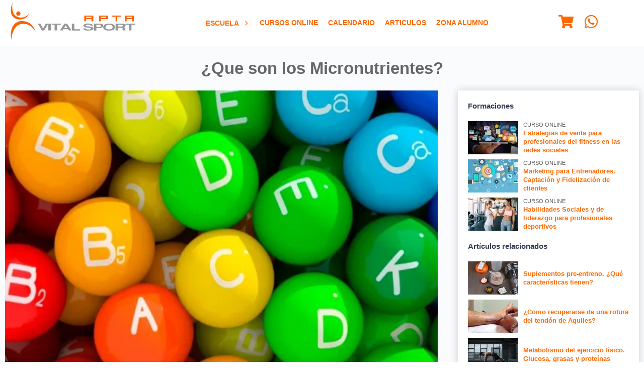

--- FILE ---
content_type: text/html; charset=UTF-8
request_url: https://uy.aptavs.com/articulos/alimentacion-micronutrientes
body_size: 33657
content:
<!DOCTYPE html>
<html lang="es-UY">
<head>
  <title>¿Que son los Micronutrientes y cuales son?</title>
<meta name="description" content="Los Micronutrientes incluyen las vitaminas y los minerales. Los nutrientes que ingerimos a través de los alimentos se dividen en dos grandes subgrupos, que s...">
<meta charset="utf-8">
<meta name="robots" content="index,follow">
<meta name="viewport" content="width=device-width,initial-scale=1.0,maximum-scale=2.0,viewport-fit=cover">
<meta http-equiv="X-UA-Compatible" content="IE=edge">
    <link rel="icon" sizes="32x32" href="https://cdn.static.aptavs.com/imagenes/icono-redes-sociales_32x32.png">
    <link rel="icon" sizes="192x192" href="https://cdn.static.aptavs.com/imagenes/icono-redes-sociales_192x192.png">
    <link rel="apple-touch-icon" sizes="57x57" href="https://cdn.static.aptavs.com/imagenes/icono-redes-sociales_57x57.png">
<link rel="apple-touch-icon" sizes="60x60" href="https://cdn.static.aptavs.com/imagenes/icono-redes-sociales_60x60.png">
<link rel="apple-touch-icon" sizes="72x72" href="https://cdn.static.aptavs.com/imagenes/icono-redes-sociales_72x72.png">
<link rel="apple-touch-icon" sizes="76x76" href="https://cdn.static.aptavs.com/imagenes/icono-redes-sociales_76x76.png">
<link rel="apple-touch-icon" sizes="114x114" href="https://cdn.static.aptavs.com/imagenes/icono-redes-sociales_114x114.png">
<link rel="apple-touch-icon" sizes="120x120" href="https://cdn.static.aptavs.com/imagenes/icono-redes-sociales_120x120.png">
<link rel="apple-touch-icon" sizes="128x128" href="https://cdn.static.aptavs.com/imagenes/icono-redes-sociales_128x128.png">
<link rel="apple-touch-icon" sizes="144x144" href="https://cdn.static.aptavs.com/imagenes/icono-redes-sociales_144x144.png">
<link rel="apple-touch-icon" sizes="152x152" href="https://cdn.static.aptavs.com/imagenes/icono-redes-sociales_152x152.png">
<link rel="apple-touch-icon" sizes="167x167" href="https://cdn.static.aptavs.com/imagenes/icono-redes-sociales_167x167.png">
<link rel="apple-touch-icon" sizes="180x180" href="https://cdn.static.aptavs.com/imagenes/icono-redes-sociales_180x180.png">
    <meta name="msapplication-square70x70logo" content="https://cdn.static.aptavs.com/imagenes/icono-redes-sociales_70x70.png">
<meta name="msapplication-square150x150logo" content="https://cdn.static.aptavs.com/imagenes/icono-redes-sociales_150x150.png">
<meta name="msapplication-wide310x150logo" content="https://cdn.static.aptavs.com/imagenes/icono-redes-sociales_310x150.png">
<meta name="msapplication-square310x310logo" content="https://cdn.static.aptavs.com/imagenes/icono-redes-sociales_310x310.png">
<meta name="theme-color" content="#ff6900">
<meta property="og:title" content="¿Que son los Micronutrientes y cuales son?">
<meta property="og:description" content="Los Micronutrientes incluyen las vitaminas y los minerales. Los nutrientes que ingerimos a través de los alimentos se dividen en dos grandes subgrupos, que s...">
	<meta property="og:image" content="https://cdn.static.aptavs.com/imagenes/que-son-los-micronutrientes_310x310.jpg">
<meta property="og:url" content="https://uy.aptavs.com/articulos/alimentacion-micronutrientes">
<meta property="og:type" content="article">
<meta property="fb:app_id" content="447967373201767">
<meta name="twitter:card" content="summary_large_image">
<meta name="twitter:site" content="@AptaVS">
<meta name="twitter:creator" content="@AptaVS">
<meta name="twitter:title" content="¿Que son los Micronutrientes y cuales son?">
<meta name="twitter:description" content="Los Micronutrientes incluyen las vitaminas y los minerales. Los nutrientes que ingerimos a través de los alimentos se dividen en dos grandes subgrupos, que s...">
	<meta name="twitter:image" content="https://cdn.static.aptavs.com/imagenes/que-son-los-micronutrientes_310x310.jpg">
<link rel="dns-prefetch" href="https://cdn.static.aptavs.com"/><link rel="preconnect" href="https://cdn.static.aptavs.com">
<link rel="dns-prefetch" href="https://www.googletagmanager.com"/><link rel="preconnect" href="https://www.googletagmanager.com"><link rel="dns-prefetch" href="https://www.google-analytics.com"/><link rel="preconnect" href="https://www.google-analytics.com"><link rel="dns-prefetch" href="https://analytics.google.com"/><link rel="preconnect" href="https://analytics.google.com"><link rel="dns-prefetch" href="https://stats.g.doubleclick.net"/><link rel="preconnect" href="https://stats.g.doubleclick.net"><link rel="dns-prefetch" href="https://connect.facebook.net"/><link rel="preconnect" href="https://connect.facebook.net"><link rel="dns-prefetch" href="https://www.facebook.com"/><link rel="preconnect" href="https://www.facebook.com"><link rel="alternate" hreflang="es-AR" href="https://ar.aptavs.com/articulos/alimentacion-micronutrientes" />
<link rel="alternate" hreflang="es-BO" href="https://bo.aptavs.com/articulos/alimentacion-micronutrientes" />
<link rel="alternate" hreflang="es-CL" href="https://cl.aptavs.com/articulos/alimentacion-micronutrientes" />
<link rel="alternate" hreflang="es-CO" href="https://co.aptavs.com/articulos/alimentacion-micronutrientes" />
<link rel="alternate" hreflang="es-CR" href="https://cr.aptavs.com/articulos/alimentacion-micronutrientes" />
<link rel="alternate" hreflang="es-CU" href="https://cu.aptavs.com/articulos/alimentacion-micronutrientes" />
<link rel="alternate" hreflang="es-EC" href="https://ec.aptavs.com/articulos/alimentacion-micronutrientes" />
<link rel="alternate" hreflang="es-SV" href="https://sv.aptavs.com/articulos/alimentacion-micronutrientes" />
<link rel="alternate" hreflang="es-ES" href="https://aptavs.com/articulos/alimentacion-micronutrientes" />
<link rel="alternate" hreflang="es-GT" href="https://gt.aptavs.com/articulos/alimentacion-micronutrientes" />
<link rel="alternate" hreflang="es-HN" href="https://hn.aptavs.com/articulos/alimentacion-micronutrientes" />
<link rel="alternate" hreflang="es-MX" href="https://mx.aptavs.com/articulos/alimentacion-micronutrientes" />
<link rel="alternate" hreflang="es-PA" href="https://pa.aptavs.com/articulos/alimentacion-micronutrientes" />
<link rel="alternate" hreflang="es-PY" href="https://py.aptavs.com/articulos/alimentacion-micronutrientes" />
<link rel="alternate" hreflang="es-PE" href="https://pe.aptavs.com/articulos/alimentacion-micronutrientes" />
<link rel="alternate" hreflang="es-PR" href="https://pr.aptavs.com/articulos/alimentacion-micronutrientes" />
<link rel="alternate" hreflang="es-DO" href="https://do.aptavs.com/articulos/alimentacion-micronutrientes" />
<link rel="alternate" hreflang="es-UY" href="https://uy.aptavs.com/articulos/alimentacion-micronutrientes" />
<link rel="alternate" hreflang="es-VE" href="https://ve.aptavs.com/articulos/alimentacion-micronutrientes" />
<link rel="alternate" hreflang="x-default" href="https://aptavs.com/articulos/alimentacion-micronutrientes"  />
<link rel="canonical" href="https://aptavs.com/articulos/alimentacion-micronutrientes" />
<link rel="manifest" href="/manifest.json" fetchpriority="low">
        			<link rel="apple-touch-startup-image" href="https://cdn.static.aptavs.com/imagenes/que-son-los-micronutrientes_152x152.jpg">
        		<meta name="apple-mobile-web-app-status-bar-style" content="black-translucent">
<style>
/* GENERICO */
:root{
	--Espaciox1:var(--SeparacionColumnas);
	--Espaciox2:calc(var(--SeparacionColumnas)*2);
	--Espacio-2:calc(var(--SeparacionColumnas)/2);
	--Espacio-4:calc(var(--SeparacionColumnas)/4);
	--Espacio-6:calc(var(--SeparacionColumnas)/6);
	--AnchoContenido: calc(var(--SizePantalla) - var(--Espaciox1));
}
*{box-sizing:border-box;border:0;outline:0;font-family:-apple-system,BlinkMacSystemFont,Roboto,"Segoe UI","Helvetica Neue",Arial;max-width:100%;line-height:1.4}
BODY,FIGURE,FIGCAPTION,PICTURE{margin:0;padding:0}FIGURE{overflow:hidden;justify-content:center}
BODY{grid-template-columns:1fr;justify-self:center;align-self:center;grid-template-areas:"headertop" "header" "main" "patrocinador" "footer"}
UL{margin:0;padding:0;list-style-type:none}
ARTICLE UL{padding:revert;list-style-type:revert}
VIDEO{width:100%;height:auto;display:block}
BODY > HEADER{z-index:1}
.grid{display:grid;grid-template-rows:auto;grid-gap:var(--Espaciox1);padding:var(--Espaciox1) 0}
.grid .center{justify-items:center;align-items:center}
.grid .vCen{align-items:center}
.col2{grid-template-columns:repeat(2,1fr)}
.col3{grid-template-columns:repeat(3,1fr)}
.col4{grid-template-columns:repeat(4,1fr)}
.col5{grid-template-columns:repeat(5,1fr)}
.col6{grid-template-columns:repeat(6,1fr)}
.gap0{grid-gap:0}.gap-2{grid-gap:calc(var(--SeparacionColumnas)/2)}
@media (max-width: 540px) {	
	.col2,.col3{grid-template-columns:1fr}
	.col4,.col6,.col2-movil{grid-template-columns:repeat(2,1fr)}
	.col3-movil{grid-template-columns:repeat(3,1fr)}
	.col2-movil H2{font-size:1rem}
}	
.flex{display:flex;align-items:center}
.capa_breadcrumbs{font-size:.8rem}
@media (max-width:540px){.capa_breadcrumbs{font-size:.7rem}}
.capa_paginacion{padding:var(--Espaciox1);font-size:.8rem}
.capa_paginacion UL{display:flex;justify-content:center;align-items:center}
.capa_paginacion LI{padding:0 var(--Espacio-4)}
.capa_paginacion A:hover{color:#FFF;background:var(--EnlacesColor);border-radius:var(--Espacio-6)}
.capa_paginacion A,.capa_paginacion strong{padding:6px 8px;display:flex}
.capa_paginacion strong{color:#000;background:#e9e9e9}
	
.capa_detalle_aside{grid-template-columns:auto 360px;grid-gap:var(--Espaciox2);padding:0 0 var(--Espaciox1)}
@media (max-width: 768px){.capa_detalle_aside{grid-template-columns:1fr;padding:0;margin:0}}
TABLE {border-collapse:collapse;font-size:.85rem}
TABLE thead th {vertical-align:middle;white-space:inherit}
TABLE td,TABLE th{padding:var(--Espacio-6);vertical-align:inherit;border-top:1px solid var(--ColorGrisMedio);border-bottom:1px solid var(--ColorGrisClaro);white-space:inherit}
TABLE th{background:var(--H1Link);color:#FFF}
TFOOT {background:var(--ColorGrisClaro);font-weight:bold}
ARTICLE TABLE td{text-align:center}
ASIDE TABLE td{padding:var(--Espacio-4)}
A,a:hover,A:focus,A:active,A:visited{color:var(--EnlacesColor);text-decoration:none}
A:hover{color:var(--EnlacesColorHover)}
@media print and (orientation:portrait){@page{margin:2cm}H1,H2,article {page-break-before:always}div{page-break-inside:avoid}}
@media print and (orientation:landscape) {@page{margin:2cm}H1,H2,article {page-break-before:always}div{page-break-inside:avoid}}
.boton{text-align:center}
.boton,.boton:active,.boton:visited{background:var(--BotonBackground);border:1px solid var(--BotonBorderColor);color:var(--BotonColor);vertical-align:baseline;padding:var(--Espacio-4) var(--Espacio-2)}
.boton:hover,.boton:focus{background:var(--BotonBackgroundHover);color:var(--BotonColorHover)}
.compra,.compra:active,.compra:visited{background:var(--BotonCompraBackground);color:var(--BotonCompraColor);border-color:var(--BotonCompraBorderColorHover)}
.compra:hover,.compra:focus{background:var(--BotonCompraBackgroundHover);color:var(--BotonCompraColorHover);border-color:var(--BotonBorderColorHover)}	
.disabled,.disabled:visited,.disabled:focus,.disabled:active,.disabled:hover{pointer-events:none;cursor:default;appearance: none; }
.boton.t08{padding:var(--Espacio-6) var(--Espacio-4)}
LABEL{font-weight:bold}
INPUT,SELECT,TEXTAREA{color:#000;width:100%;margin:var(--Espacio-4) 0 var(--Espacio-4);border:1px solid var(--ColorGrisClaro);font-size:.9rem;padding:.4rem .5rem;background:#FFF}
INPUT:focus,SELECT:focus,TEXTAREA:focus{}
TEXTAREA{resize:vertical}
BUTTON{background:none}BUTTON:hover,.boton:hover{cursor:pointer}
INPUT:focus:invalid{border:1px solid red}
SELECT:focus:valid,INPUT:focus:valid:not([type="submit"]){border:1px solid #b5d9b5;}
INPUT:required:focus:valid{}
INPUT[type=text]:optional2{border:1px solid var(--ColorGrisClaro);background:#FFF}
INPUT[type=checkbox],INPUT[type=radio]{width:initial;margin:0 5px 0 0}
INPUT[type=button],INPUT[type=submit]{width:inherit}
.capadatoslegales{font-size:.7rem;padding:1rem 0}
.disabled{border:1px solid #FFF !important;background:#FFF;opacity:1}
SELECT:disabled,SELECT:disabled:focus,SELECT:readonly,SELECT:readonly:focus{}
INPUT:disabled,INPUT:disabled:focus,INPUT:readonly,INPUT:readonly:focus,INPUT.disabled{border:1px solid #FFF;background:#FFF;opacity:1}
HR{border:none;height:1px;background:linear-gradient(to right, transparent, var(--ColorGrisClaro), transparent);margin:var(--Espaciox1) 0}
@media (max-width: 540px) {	
	INPUT,SELECT,TEXTAREA{padding:.2rem}
}
@media (max-width:768px) {INPUT[type=button],INPUT[type=submit]{width:100%}}
	
.capa_redes_sociales{padding-top:var(--Espacio-4)}
.capa_redes_sociales A{display:inline-block;padding:2vh}
	
PATROCINADOR{background:var(--PatrocinadoresBackground);padding:var(--Espaciox1)}
PATROCINADOR p{color:var(--PatrocinadoresH5);text-transform:uppercase}
*[data-tooltip]{display:inline-block;position:relative}
*[data-tooltip]:hover:after{font-weight:lighter;min-width:140px;background:rgba(0,0,0,.9);border-radius:.2rem;top:3rem;color:#fff;content:attr(data-tooltip);left:-50%;padding:.2rem .3rem;position:absolute;z-index:98;font-size:.7rem;text-align:center}
progress{height:var(--Espacio-2)}
progress::-webkit-progress-bar,progress::-moz-progress-bar{background:var(--ColorGrisClaro)}
progress::-webkit-progress-value{background:var(--BotonBackground)}
.capa_login{max-width:360px;margin:var(--Espaciox1) auto;padding:1rem;font-size:.9rem}
.capa_login label a,.capa_login span{font-size:.77rem}
.capa_login .capamayusculasactivadas{padding:.2rem;display:block;color:red;font-size:.7rem}
.capa_login .boton{text-transform:uppercase;width:100%;display:flex;justify-content:center;align-items:center;flex-direction:row;margin:.6rem 0;font-weight:600}
.capa_login SVG{margin:0 .5rem 0 0}
.capa_login HR{margin:var(--Espacio-2) 0}
.capa_login .facebook{background:#4267b2;color:#FFF}
.capa_login .google{background:#eee;color:#6d6d6d}
.capa_menusuperior{text-align:center;font-weight:bold}
@media (max-width:540px) {
	.capa_menusuperior{text-align:inherit}
	.capa_menusuperior LI{width:100%}
}
.listados img{transform:scale(1);transition:.3s ease-in-out}
.listados:hover img{transform:scale(1.07);transition:.3s ease-in-out}
.listados figcaption,.listados .capaprecio{transition:.3s ease-in-out}
.listados:hover figcaption,.listados:hover .capaprecio{transition:.3s ease-in-out}
UL[role='menubar']{margin:0;padding:0;list-style-type:none;margin:0 auto}
.padding0{padding:0}.paddingx1,.padding1x{padding:var(--Espaciox1)}.paddingx2,.padding2x{padding:var(--Espaciox2)}
.margin0{margin:0}
.t11{font-size:1.1rem}.t12{font-size:1.2rem}.t13{font-size:1.3rem}.t14{font-size:1.4rem}
.t09{font-size:.9rem}.t08{font-size:.8rem}.t07{font-size:.7rem}.t06{font-size:.6rem}
.relative{position:relative}.absolute{position:absolute}.fixed{position:fixed}
.bottom{bottom:0}
.none{display:none}.block{display:block}
.redondeado{border-radius:var(--Espacio-6);box-shadow:0 0 15px #ccc;padding:var(--Espaciox1)}
.tMays{text-transform:uppercase}
.tCen,.Tcen{text-align:center}.tIzq,.Tizq{text-align:left}.tDer,.Tder{text-align:right}
.bBlanco{background:#FFF}


.w100{width:100%}
.solomovil{display:none}

	
    
	
	
@media (max-width:540px) {.solomovil{display:block}}

@media (max-width:540px) {	
	.nomovil{display:none}
}
	
.capa.video{display:flex}	
/* Contenedor principal */
.capa_video {
  max-width: 665px;
  margin: 0 auto;
  position: relative;
}


/* Placeholder y botón de reproducción */
.placeholder {position:relative;cursor:pointer;overflow:hidden}
.placeholder img {width:100%;height:auto;display:block;transition:transform 0.3s ease}
.placeholder:hover img {transform: scale(1.05)}
/* Efecto de overlay */
.placeholder::after{content:"";position: absolute;inset: 0;background:linear-gradient(to bottom,rgba(0,0,0,0.1), rgba(0,0,0,0.3));transition:background 0.3s ease}
.placeholder:hover::after{background:linear-gradient(to bottom,rgba(0,0,0,0.2),rgba(0,0,0,0.4));}
/* Botón de reproducción */
.play-button {
  position: absolute;
  top: 50%;
  left: 50%;
  transform: translate(-50%, -50%);
  background-color: rgba(0,0,0,0.7);
  color: white;
  border: none;
  border-radius: 50%;
  width: 60px;
  height: 60px;
  font-size: 24px;
  cursor: pointer;
  display: flex;
  align-items: center;
  justify-content: center;
  transition: all 0.3s ease;
  box-shadow: 0 0 10px rgba(0,0,0,0.3);
  z-index: 2;
}

.play-button:hover{background-color:rgba(0,0,0,0.8);transform:translate(-50%, -50%) scale(1.1);box-shadow:0 0 15px rgba(0,0,0,0.5)}

/* Estilos responsivos */
.placeholder2 {width:665px;height:373px}
@media (max-width: 480px) {.placeholder2 {width:480px;height:219px}}
@media (max-width: 412px) {.capa_video{width:412px;height:232px}}
@media (max-width: 390px) {.capa_video{width:390px;height:232px}}
@media (max-width: 375px) {.placeholder2 {width:375px;height:219px}}
@media (max-width: 360px) {.placeholder2 {width:360px;height:219px}}	

</style><style>
:root{
	--Background:#FFF;
	--EnlacesColor:#FF6900; 
	--EnlacesColorHover:#444; 
	--TitleColor:#be1048;
	
	--H1Link:#666;
	--H2Link:#FF6900;
	--H3Link:#666;
	--H4Link:#444;
	--H5Link:#969696;
	--H6Link:#444;
	
	--HeaderBackground:#FFF;
	--HeaderLinkColor:#FF6900;
	
	--BackgroundMain:#fafbfd;
	
	--FooterBackground:#FFF;
	--FooterLink:#ff6000;
	--FooterLinkHover:#444;
	--FooterTextoColor:#333c54;
	
	--CopyrightBackground:#0F0F0F;
	--CopyrightLink:#FFF;
	--CopyrightLinkHover:#FFF;
	--CopyrightTextoColor:#FFF;
	
	--PatrocinadoresBackground:#efefef;
	--PatrocinadoresH5:#000;
	
	--BotonColor:#FFF;
	--BotonColorHover:#FFF;
	--BotonBackground:#FF6900;
	--BotonBackgroundHover:#e64c00;
	--BotonaBorderColor:#FF6900;
	--BotonaBorderColorHover:#FF6900;
	
	--BotonCompraColor:#000;
	--BotonCompraColorHover:#000;
	--BotonCompraBackground:#FFA41C;
	--BotonCompraBackgroundHover:#FA8900;
	--BotonCompraBorderColorHover:#E3931E;
	
	--AsideBackground:#FFF;
	--AsideColor:#333c54;
	
	--ColorGrisClaro:#e5e5e5;	--ColorGrisMedio:#606060;	--ColorGrisOscuro:#333c54;
	--AnchoVideoCurso: 360;
	--AltoVideoCurso: 203;
	--AltoHeader: 60px;
	--SeparacionColumnas:20px;
	--SizePantalla: 100%;	
}	
@media (min-width:1367px){:root{--SizePantalla:1361px;--SeparacionColumnas:32px;--AltoHeader:90px;}}
@media (max-width:768px){:root{--AnchoVideoCurso:768px;}}
@media (max-width:540px){:root{--AnchoVideoCurso:540px;}}
@media (max-width:475px){:root{--AnchoVideoCurso:475px;}}
@media (max-width:414px){:root{--AnchoVideoCurso:414px;}}
@media (max-width:411px){:root{--AnchoVideoCurso:411px;}}
@media (max-width:393px){:root{--AnchoVideoCurso:393px;}}
@media (max-width:375px){:root{--AnchoVideoCurso:375px;}}
@media (max-width:360px){:root{--AnchoVideoCurso:360px;}}
BODY{background:var(--Background)}
MAIN{font-size:.95rem}
/* -> HEADER */
BODY > HEADER{background:var(--HeaderBackground);padding:var(--Espacio-4)}
.capa_header{justify-content:space-between;max-width:var(--SizePantalla)}
.capa_header a,.capa_header a:hover,.capa_header a:focus,.capa_header a:active,.capa_header a:visited,.capa_header SVG{color:var(--HeaderLinkColor)}	
.capa_header SVG{fill:var(--HeaderLinkColor)}
@media (max-width: 1024px){
	/* ALTURA PUBLICIDAD alto 85 top 25*/
	:root{--AltoHeader:60px;}
	BODY > HEADER{top:0px}
	/* ALTURA PUBLICIDAD */
	BODY > HEADER{position:fixed;z-index:20}
	HEADERTOP{position: fixed}
	MAIN{margin-top:var(--AltoHeader)}
	.logo{width:140px;height:45px}
	.solopantalla{display:none}
	/* SOLUCION A LOS ANCLAS CON MENU FIJO */
	A[name] {display:block;padding-top:var(--AltoHeader);margin-top:calc(var(--AltoHeader) * -1)} 
}
HEADERTOP{grid-area:headertop;z-index: 21;width: 100%;}
MAIN{grid-area:main;background:var(--BackgroundMain)}
ASIDE{background:var(--AsideBackground);color:var(--AsideColor);padding:var(--Espaciox1);margin-bottom:var(--Espaciox1)}
PATROCINADOR{grid-area:patrocinador}
FOOTER{grid-template-areas:"copyright";grid-area:footer;background:var(--FooterBackground);color:var(--FooterTextoColor)}
FOOTER a,FOOTER a:hover,FOOTER a:focus,FOOTER a:active,FOOTER a:visited{color:var(--FooterLink)}
FOOTER A:hover{color:var(--FooterLinkHover)}
FOOTER .capacopyright{grid-area:copyright}
VIDEO{background:#fcfcfc;aspect-ratio: 16 / 9}
BODY,VIDEO,IFRAME,BODY > HEADER,TABLE{width:100%}
H1{color:var(--H1Link);font-size:calc(1rem + 1.3vw)}H2{color:var(--H2Link)}H3{color:var(--H3Link)}H4{color:var(--H4Link)}H5{color:var(--H5Link)}H6{color:var(--H6Link)}
@media (max-width: 540px) {H1{font-size:calc(1rem + 2vw)}}	
SPAN{color:var(--ColorGrisMedio)}
/* -> CAPAS */
.contenido{max-width:var(--AnchoContenido)}
.capa_relacionados{grid-template-columns:100px auto;align-items:center}
.capa_directora_articulos{grid-template-columns:repeat(8,100px);grid-gap:var(--Espacio-4);justify-content: center}
@media (max-width: 768px){.capa_directora_articulos{grid-template-columns:repeat(3,100px)}}

/* -> Capa errores */
.capa_error{color:#842029;background:#fbe6e8;border:1px solid #f5c2c7;margin:var(--Espacio-4);padding:var(--Espacio-4);font-size:.9rem}
/* -> Aspecto ratio videos e imagenes */
IMG{height:auto}
.capa_contenedor_video{position:relative;padding-bottom: 56.25%;height:0}
.capa_contenedor_video iframe,.capa_contenedor_video video{position:absolute;top:0;left:0;height:100%}
/* -> GENERICOS WEB */
	.flag{padding:.3rem .5rem;text-transform:uppercase;border-radius:var(--Espacio-6);color:#FFF}
	.presencial{background:var(--EnlacesColor)}
	.online{background:var(--EnlacesColor)}
	.certificado_oficial{background:#FFD403;color:#000}
	.telepresencial{background:#2D8CFF}
/* -> LISTADOS */
	.capa_listados SECTION{padding:var(--Espacio-2);border-radius:0 0 var(--Espacio-6) var(--Espacio-6)}
	.capa_listados ARTICLE FIGURE{border-radius:var(--Espacio-6) var(--Espacio-6) 0 0}
	.capa_listados IMG{width:100%}
	.capa_listados NAV{grid-column:1/3}
	.capa_listados .redondeado{padding:0}
	.capa_listados H2{margin: var(--Espacio-6) var(--Espacio-4)}
	@media (min-width: 1365px) {
		.capa_listados ARTICLE FIGURE{filter:brightness(1);transition: all .3s ease}
		.capa_listados ARTICLE:hover FIGURE{filter:brightness(0.6);transition: all .3s ease}
	}
	@media (max-width:768px) {	
		.capa_listados.col3 ARTICLE:first-child{grid-column:1}
		.capa_listados.col3 ARTICLE:first-child HEADER A{display:block}
		.capa_listados.col3 ARTICLE:first-child FIGURE,.capa_listados.col3 ARTICLE:first-child 	SECTION{border-radius:initial}
	}
/* -> LISTADOS CURSOS */
.listados{position:relative}
.listados img{transform: scale(1); }
.listados:hover img{transform: scale(1.07)}
.listados .capaprecio{position:absolute;top:2.5rem;right:0;padding:.3vw 1vw;color:#FFF;background:var(--BotonBackground);color:var(--BotonColor);font-size:calc(1rem + 1vw)}
.listados:hover .capaprecio{padding:.3vw 2vw .3vw 1vw}
.listados .capaprecioantes{position:absolute;top:.5rem;right:0;padding:.1rem .6rem;background:var(--color5);font-size:1rem;text-decoration:line-through}
.listados .capa_tipo_curso{position:absolute;top:1rem;padding:.3rem .5rem;background:var(--BotonBackground);color:var(--BotonColor)}
.listados figcaption{position:absolute;z-index:2;bottom:0;padding:.6rem 1rem;color:#FFF;font-size:1.1rem;font-weight:700;text-align:center;text-transform:uppercase;width:100%;}
.listados .capa_degradado{background: linear-gradient(180deg, rgba(63,94,251,0) 50%, rgba(0,0,0,1) 100%);height: 100%;width: 100%;position: absolute;top: 0}
		
/* -> DETALLE PROFESOR	*/
.capa_detalle_profesor{grid-template-columns:140px auto;align-items:center}
.capa_detalle_profesor IMG{border-radius:50%}
.capa_detalle_profesor FIGURE {border: .5rem solid var(--EnlacesColor);border-radius:50%}
/* -> COMPARTIDOS */
ASIDE STRONG,ASIDE span,.capa_listado_cursos_realizados span.boton,.capa_footer UL A{display:block}
FIGURE,.capa_paginacion UL,.capa_header,.capa_paginacion A,.capa_paginacion strong{display:flex;align-items:center}
H1{text-align:center}
BODY,.capa_header,.contenido{margin:0 auto}
.bBlanco,INPUT,SELECT,TEXTAREA,.capa_listados SECTION,.listados .capaprecioantes,.capa_listados SECTION,.capa_listado_cursos_realizados{background:#FFF}
.boton,.boton:active,.boton:visited,.listados FIGURE,.capa_tipo_de_curso,.capa_directora,.capa_detalle_aside section,ASIDE{border-radius:var(--Espacio-6)}
/* -> EFECTOS */
.capa_directora a:before{display:inline-block;transition: transform 0.3s;margin-right:.3rem;content:'·';transform: translateX(-.4rem)}
.capa_directora a:hover:before{transform: translateX(-.2rem)}
	
/* -> AREAS */	
.capa-botones-areas a{background:var(--HeaderLinkColor) url('/imagenes/aptavs.com/home/boton-fondo-home.webp') no-repeat center center;}

</style></head>
<body class="grid padding0 gap0">
	 <headertop>	</headertop>
	<?xml version="1.0" encoding="UTF-8"?><svg version="1.1" xml:space="preserve" viewBox="0 0 657.68 199.64" xmlns="http://www.w3.org/2000/svg" class="none"><g id="logo-empresa"><g transform="translate(-47.389 -45.18)"><g fill="#ff6000"><path fill="#ff6000" d="m98.99 103.59c0 6.42-5.16 11.63-11.53 11.63s-11.53-5.21-11.53-11.63 5.16-11.63 11.53-11.63 11.53 5.21 11.53 11.63z"/><path fill="#ff6000" d="m56.84 45.18s-7.76 37.32 6.85 60.09c0 0 13.91 25.69 49.88 18.34 0 0 16.32-3.02 31.74-19.35 0 0-16.83 34.96-56.43 30.33 0 0-28.52-1.51-38.39-28.01 0 0-10.18-22.88 6.35-61.4z"/><path fill="#ff6000" d="m93.15 144.44s26.7-6.86 54.88 11.21c0 0 21.36 12.7 29.83 44.13 0 0-12.8-25.29-37.69-36.38 0 0-19.35-9.47-42.72-3.33 0 0-14.91 3.53-25.8 17.94 0 0-18.94 21.46-21.76 66.81 0 0-5.24-30.93 0.5-53 0 0 4.83-37.58 42.76-47.38z"/></g><g><polygon points="218.13 183.8 232.35 157.28 245.67 157.28 223.76 193.13 211.92 193.13 190.46 157.12 203.78 157.12" fill="#969696"/><rect fill="#969696" x="245.67" y="157.28" width="13.76" height="35.71" fill="#969696"/><polygon points="264.03 157.12 311.39 157.12 311.39 162.7 292.3 162.7 292.3 193.13 279.28 193.13 279.28 162.85 264.03 162.85" fill="#969696"/><polygon points="653.69 157.12 705.07 157.12 705.07 162.7 685.98 162.7 685.98 193.13 672.96 193.13 672.96 162.85 653.69 162.85" fill="#969696"/><path d="m345.3 157.12h-14.8l-22.64 36.01h13.46l5.03-7.08h23.24l4.74 6.93h14.06zm-15.25 22.76 7.99-14.17 8.44 14.32z" fill="#969696"/><polygon points="383.34 187.11 414.12 187.11 414.12 193.29 370.62 193.29 370.17 157.12 383.34 157.12" fill="#969696"/><path fill="#969696" d="m430.64 182.55h12.61s1.01 6.63 15.53 5.95c0 0 16.87 0 11.52-7.14 0 0-5.18-3.4-15.2-3.65 0 0-21.79 0.68-23.38-8.84 0 0-2.01-12.5 23.12-12.41 0 0 24.22-0.77 27.14 11.05h-12.35s-1.42-5.27-11.27-5.27c0 0-13.95-1.7-14.53 5.1 0 0-0.58 4.08 12.86 4.33 0 0 20.54 0.26 25.96 6.97 0 0 4.18 6.29-2.67 10.88 0 0-4.1 3.83-21.79 4.34 0-0.01-24.21 2.12-27.55-11.31z" fill="#969696"/><path d="m536 167.59c-0.75-10.88-15.62-10.63-15.62-10.63h-33.64v36.3h13.36v-13.26h21.46c16.02-1.96 14.44-12.41 14.44-12.41zm-20.04 7.05h-15.78l-0.09-11.99 16.7-0.08s6.93 0.42 6.76 5.78c0.01 0 1.17 5.78-7.59 6.29z" fill="#969696"/><path d="m595.93 166.65c-8.52-10.88-27.8-9.86-27.8-9.86-31.97-0.94-31.81 17.93-31.81 17.93-1 6.21 5.18 12.41 5.18 12.41 8.52 7.48 25.97 6.71 25.97 6.71 18.54-0.09 24.13-5.78 24.13-5.78 11.93-7.64 4.33-21.41 4.33-21.41zm-13.96 17.14s-3.38 3.78-14.59 3.84c0 0-10.55 0.51-15.7-4.46 0 0-3.74-4.12-3.13-8.25 0 0-0.1-12.54 19.24-11.91 0 0 11.66-0.68 16.8 6.54 0 0.01 4.6 9.16-2.62 14.24z" fill="#969696"/><path d="m654.64 191.38-0.95-0.54c-1.9-1.72-1.26-8.58-1.26-8.58-0.53-4.4-7.06-6.65-7.06-6.65 8.96-3.43 9.27-8.47 9.27-8.47-1.05-8.47-12.43-10.08-12.43-10.08h-40.55v36.04h13.48v-14.26h19.7c4.95 0.75 4.1 9.01 4.1 9.01-0.1 3.22 2.01 5.36 2.01 5.36h13.8zm-21.93-18.78h-17.9l-0.09-9.43 18.93-0.06s7.86 0.34 7.68 4.55c-0.01-0.01 1.32 4.55-8.62 4.94z" fill="#969696"/><g fill="#ff6000"><path fill="#ff6000" d="m436.18 145.06h9.48v-12.21h28.53v12.02h9.68v-30.68h-47.69zm9.48-24.72h28.34v5.86h-28.34z"/><path fill="#ff6000" d="m650.8 114.18v30.88h9.48v-12.21h28.53v12.02h9.68v-30.68h-47.69zm37.82 12.02h-28.34v-5.86h28.34z"/><path fill="#ff6000" d="m514.47 144.67 9.68 0.1v-11.92h37.52v-18.76h-47.2zm9.36-24.33h28.34v5.86h-28.34z"/><polygon points="610.74 144.96 610.74 120.63 630.19 120.63 630.19 114.38 582.5 114.38 582.5 120.63 601.74 120.63 601.74 144.96"/></g></g></g>
</g></svg>	<svg version="1.1" xmlns="http://www.w3.org/2000/svg" xmlns:xlink="http://www.w3.org/1999/xlink" class="none"><defs>
<g id="icono-carrito"><path fill="currentColor" d="M528.12 301.319l47.273-208C578.806 78.301 567.391 64 551.99 64H159.208l-9.166-44.81C147.758 8.021 137.93 0 126.529 0H24C10.745 0 0 10.745 0 24v16c0 13.255 10.745 24 24 24h69.883l70.248 343.435C147.325 417.1 136 435.222 136 456c0 30.928 25.072 56 56 56s56-25.072 56-56c0-15.674-6.447-29.835-16.824-40h209.647C430.447 426.165 424 440.326 424 456c0 30.928 25.072 56 56 56s56-25.072 56-56c0-22.172-12.888-41.332-31.579-50.405l5.517-24.276c3.413-15.018-8.002-29.319-23.403-29.319H218.117l-6.545-32h293.145c11.206 0 20.92-7.754 23.403-18.681z"/></g>
<g id="icono-whatsapp"><path fill="currentColor" d="M380.9 97.1C339 55.1 283.2 32 223.9 32c-122.4 0-222 99.6-222 222 0 39.1 10.2 77.3 29.6 111L0 480l117.7-30.9c32.4 17.7 68.9 27 106.1 27h.1c122.3 0 224.1-99.6 224.1-222 0-59.3-25.2-115-67.1-157zm-157 341.6c-33.2 0-65.7-8.9-94-25.7l-6.7-4-69.8 18.3L72 359.2l-4.4-7c-18.5-29.4-28.2-63.3-28.2-98.2 0-101.7 82.8-184.5 184.6-184.5 49.3 0 95.6 19.2 130.4 54.1 34.8 34.9 56.2 81.2 56.1 130.5 0 101.8-84.9 184.6-186.6 184.6zm101.2-138.2c-5.5-2.8-32.8-16.2-37.9-18-5.1-1.9-8.8-2.8-12.5 2.8-3.7 5.6-14.3 18-17.6 21.8-3.2 3.7-6.5 4.2-12 1.4-32.6-16.3-54-29.1-75.5-66-5.7-9.8 5.7-9.1 16.3-30.3 1.8-3.7.9-6.9-.5-9.7-1.4-2.8-12.5-30.1-17.1-41.2-4.5-10.8-9.1-9.3-12.5-9.5-3.2-.2-6.9-.2-10.6-.2-3.7 0-9.7 1.4-14.8 6.9-5.1 5.6-19.4 19-19.4 46.3 0 27.3 19.9 53.7 22.6 57.4 2.8 3.7 39.1 59.7 94.8 83.8 35.2 15.2 49 16.5 66.6 13.9 10.7-1.6 32.8-13.4 37.4-26.4 4.6-13 4.6-24.1 3.2-26.4-1.3-2.5-5-3.9-10.5-6.6z"/></g>
<g id="icono-telefono"><path fill="currentColor" d="M497.39 361.8l-112-48a24 24 0 0 0-28 6.9l-49.6 60.6A370.66 370.66 0 0 1 130.6 204.11l60.6-49.6a23.94 23.94 0 0 0 6.9-28l-48-112A24.16 24.16 0 0 0 122.6.61l-104 24A24 24 0 0 0 0 48c0 256.5 207.9 464 464 464a24 24 0 0 0 23.4-18.6l24-104a24.29 24.29 0 0 0-14.01-27.6z"/></g>
<g id="icono-menu"><path fill="currentColor" d="M436 124H12c-6.627 0-12-5.373-12-12V80c0-6.627 5.373-12 12-12h424c6.627 0 12 5.373 12 12v32c0 6.627-5.373 12-12 12zm0 160H12c-6.627 0-12-5.373-12-12v-32c0-6.627 5.373-12 12-12h424c6.627 0 12 5.373 12 12v32c0 6.627-5.373 12-12 12zm0 160H12c-6.627 0-12-5.373-12-12v-32c0-6.627 5.373-12 12-12h424c6.627 0 12 5.373 12 12v32c0 6.627-5.373 12-12 12z"/></g>
<g id="icono-cerrar"><path fill="currentColor" d="M193.94 256L296.5 153.44l21.15-21.15c3.12-3.12 3.12-8.19 0-11.31l-22.63-22.63c-3.12-3.12-8.19-3.12-11.31 0L160 222.06 36.29 98.34c-3.12-3.12-8.19-3.12-11.31 0L2.34 120.97c-3.12 3.12-3.12 8.19 0 11.31L126.06 256 2.34 379.71c-3.12 3.12-3.12 8.19 0 11.31l22.63 22.63c3.12 3.12 8.19 3.12 11.31 0L160 289.94 262.56 392.5l21.15 21.15c3.12 3.12 8.19 3.12 11.31 0l22.63-22.63c3.12-3.12 3.12-8.19 0-11.31L193.94 256z"/></g>
<g id="icono-flecha-der"><path fill="currentColor" d="M10.5858 6.34317L12 4.92896L19.0711 12L12 19.0711L10.5858 17.6569L16.2427 12L10.5858 6.34317Z"/></g><g id="icono-flecha-izq"><path fill="currentColor" d="M16.2426 6.34317L14.8284 4.92896L7.75739 12L14.8285 19.0711L16.2427 17.6569L10.5858 12L16.2426 6.34317Z"/></g>
<g id="icono-user"><path d="M224 256c70.7 0 128-57.31 128-128s-57.3-128-128-128C153.3 0 96 57.31 96 128S153.3 256 224 256zM224 32c52.94 0 96 43.06 96 96c0 52.93-43.06 96-96 96S128 180.9 128 128C128 75.06 171.1 32 224 32zM274.7 304H173.3C77.61 304 0 381.6 0 477.3c0 19.14 15.52 34.67 34.66 34.67h378.7C432.5 512 448 496.5 448 477.3C448 381.6 370.4 304 274.7 304zM413.3 480H34.66C33.2 480 32 478.8 32 477.3C32 399.4 95.4 336 173.3 336h101.3C352.6 336 416 399.4 416 477.3C416 478.8 414.8 480 413.3 480z"/></g>
<g id="icono-edit"><path d="M7.127 22.562l-7.127 1.438 1.438-7.128 5.689 5.69zm1.414-1.414l11.228-11.225-5.69-5.692-11.227 11.227 5.689 5.69zm9.768-21.148l-2.816 2.817 5.691 5.691 2.816-2.819-5.691-5.689z"/></g>
<g id="icono-add"><path d="m11 11h-7.25c-.414 0-.75.336-.75.75s.336.75.75.75h7.25v7.25c0 .414.336.75.75.75s.75-.336.75-.75v-7.25h7.25c.414 0 .75-.336.75-.75s-.336-.75-.75-.75h-7.25v-7.25c0-.414-.336-.75-.75-.75s-.75.336-.75.75z" fill-rule="nonzero"/></g>
<g id="icono-delete"><path d="m20.015 6.506h-16v14.423c0 .591.448 1.071 1 1.071h14c.552 0 1-.48 1-1.071 0-3.905 0-14.423 0-14.423zm-5.75 2.494c.414 0 .75.336.75.75v8.5c0 .414-.336.75-.75.75s-.75-.336-.75-.75v-8.5c0-.414.336-.75.75-.75zm-4.5 0c.414 0 .75.336.75.75v8.5c0 .414-.336.75-.75.75s-.75-.336-.75-.75v-8.5c0-.414.336-.75.75-.75zm-.75-5v-1c0-.535.474-1 1-1h4c.526 0 1 .465 1 1v1h5.254c.412 0 .746.335.746.747s-.334.747-.746.747h-16.507c-.413 0-.747-.335-.747-.747s.334-.747.747-.747zm4.5 0v-.5h-3v.5z" fill-rule="nonzero"/></g>
<g id="icono-save"><path d="M14 3h2.997v5h-2.997v-5zm9 1v20h-22v-24h17.997l4.003 4zm-17 5h12v-7h-12v7zm14 4h-16v9h16v-9z"/></g>
<g id="icono-close"><path d="m12 10.93 5.719-5.72c.146-.146.339-.219.531-.219.404 0 .75.324.75.749 0 .193-.073.385-.219.532l-5.72 5.719 5.719 5.719c.147.147.22.339.22.531 0 .427-.349.75-.75.75-.192 0-.385-.073-.531-.219l-5.719-5.719-5.719 5.719c-.146.146-.339.219-.531.219-.401 0-.75-.323-.75-.75 0-.192.073-.384.22-.531l5.719-5.719-5.72-5.719c-.146-.147-.219-.339-.219-.532 0-.425.346-.749.75-.749.192 0 .385.073.531.219z"/></g>
</defs>
</svg>    <header>
    <div class="capa_header">
<a href="https://uy.aptavs.com" title="Apta Vital Sport" title="Apta Vital Sport"><svg width="280px" height="75px" class="logo" aria-hidden="true" role="img" viewBox="0 0 657.68 199.64" alt="Apta Vital Sport"><use href="#logo-empresa"/></svg></a>
	<style>
.capa_menusuperior{justify-content:space-between;text-transform:uppercase;font-size:.9rem;margin:0;overflow:hidden;align-items:flex-start}
.capa_menusuperior A{padding:var(--Espacio-2);color:var(--HeaderLinkColor);display:block}
.capa_header_info{grid-template-columns:auto 90px 90px;padding:0 .1rem;color:var(--ColorGrisMedio);line-height:.8}
.capa_header_info SVG{color:inherit}
.capa_header_iconos{grid-template-columns:60px 40px 40px 40px;justify-items:center;align-items:center}
.capa_header_iconos A{display:block}
.boton_carrito{display:inline-block;border-radius:2px}
.boton_carrito .badge{top:-5px;right: -5px;padding:0 5px;border-radius:50%;background:var(--BotonCompraBackground);color:var(--BotonCompraColor);border:1px solid var(--BotonCompraBackgroundHover)}
/* MENU MOVIL */
.boton_menu_mobil{cursor:pointer;user-select:none}
.label_menu_mobil:checked ~ nav{transform:translateX(0%)}
.label_menu_mobil,.boton_menu_mobil{display:none}
/* SUBMENUS */
.capa_submenu_escuela,.capa_submenu_alumno{display:none;flex-direction:column;position:absolute;z-index:10;background:var(--HeaderBackground);top:var(--AltoHeader)}	
.icono_despegable_escuela,.icono_despegable_alumno{margin-left:var(--Espacio-4);position:relative;top:3px}
	
@media (max-width: 1024px){
	.capa_header_info{display:none}
	.capa_header_iconos{grid-template-columns:60px 40px 40px 40px;justify-items:center;align-items:center}
	.boton_menu_mobil{display:block}
	.capa_submenu_escuela,.capa_submenu_alumno{position:inherit}
	.capa_submenu_escuela LI,.capa_submenu_alumno LI{padding-left:var(--Espacio-2)}
	.capa_menusuperior {flex-direction:column}
	.icono_despegable_escuela,.icono_despegable_alumno{position:fixed;right:var(--Espaciox1);top:inherit}
	HEADER NAV{background:var(--HeaderBackground);z-index:100;padding:var(--Espacio-2);position:fixed;width:100%;top:var(--AltoHeader);left:0;height:calc(100vh - var(--AltoHeader));transition: transform .3s cubic-bezier(.215,.61,.355,1);transform:translateX(-100%)}
}		
</style>
<div>
	<div class="capa_header_info grid col3 t08">
		<div class="Tder"></div>
		<div></div>
		
		<div>
					</div>
		
	</div>
	<div>
		<input class="label_menu_mobil" type="checkbox" id="label_menu_mobil" />
	<nav>
	<ul class="flex capa_menusuperior" role="menubar">
		<li role="menuitem"><a href="#" data-submenu="escuela" class="relative" title="Sobre la escuela de Apta Vital Sport">Escuela<svg width="16px" height="16px" class="icono_despegable_escuela" aria-hidden="true" role="img" viewBox="0 0 24 24"><use href="#icono-flecha-der"/></svg></a>
		<ul role="menubar" class="capa_submenu_escuela t08">
					<li role="menuitem"><a href="https://uy.aptavs.com/escuela/quienes-somos" title="Sobre la escuela deApta Vital Sport">Escuela</a></li>
					<li role="menuitem"><a href="https://uy.aptavs.com/profesores/" title="Profesores deApta Vital Sport/">Profesores</a></li>
					<li role="menuitem"><a href="https://uy.aptavs.com/escuela/instalaciones-de-apta-vital-sport" title="Visita nuestras instalaciones deApta Vital Sport">Nuestras Instalaciones</a></li>
					<li role="menuitem"><a href="https://uy.aptavs.com/escuela/donde-esta-situado-apta-vital-sport" title="Donde esta Apta Vital Sport">¿Donde estamos?</a></li>
					<li role="menuitem"><a href="https://uy.aptavs.com/bolsa-de-trabajo" title="Bolsa de trabajo de Apta Vital Sport">Bolsa de trabajo</a></li>
					<li role="menuitem"><a href="https://uy.aptavs.com/formacion-permanente-continua-gratuita-para-alumnos-formados" title="Formación Gratuita de Apta Vital Sport">Formación Continua Gratuita</a></li>
					<li role="menuitem"><a href="https://uy.aptavs.com/escuela/cursos-gratuitos-trabajadores-centros-deportivos" title="Cursos Fundae">Formación gratuita centros</a></li>
				</ul>
		</li>
				<li role="menuitem"><a href="https://uy.aptavs.com/cursos-de-monitor-online/" title="Cursos de monitor deportivo online">Cursos Online</a></li>
		<li role="menuitem"><a href="https://uy.aptavs.com/calendario" title="Calendario de cursos de Apta Vital Sport">Calendario</a></li>
		<li role="menuitem"><a href="https://uy.aptavs.com/articulos/"  title="Articulos deportivos Apta Vital Sport">Articulos</a></li>
					<li role="menuitem"><a href="https://uy.aptavs.com/autentificacion/logon/" title="Zona Alumno de Apta Vital Sport" rel="nofollow">Zona Alumno</a>
			
	</ul>
	</nav>
	</div>
</div>
<div class="capa_header_iconos grid gap0 padding0">
<div>
	<button class="boton_carrito relative" aria-label="Menu">
		<a href="https://uy.aptavs.com/compra/carrito/" rel="nofollow" title="Carrito de la compra de Apta Vital Sport"><svg width="30px" height="30px" aria-hidden="true" role="img" viewBox="0 0 576 512"><use href="#icono-carrito"/></svg></a>
			</button>
</div>
<div>	<a href="https://api.whatsapp.com/send/?phone=601308374&text&type=phone_number&app_absent=0" title="Contactar por Whatsapp con Apta Vital Sport" target="_blank" rel="nofollow noopener"><svg width="30px" height="30px" aria-hidden="true" role="img" viewBox="0 0 448 512"><use href="#icono-whatsapp"/></svg></a></div>
<div></div>
<div><label class="boton_menu_mobil" for="label_menu_mobil"><svg width="30px" height="30px" aria-hidden="true" role="img" viewBox="0 0 448 512"><use href="#icono-menu"/></svg></label></div>
</div></div>    </header>
    
    <style>
	.capa_aviso_alerta{background: #fff;padding: var(--Espacio-4);border:1px solid red}
</style>
<main>
<div class="contenido">
        <h1>¿Que son los Micronutrientes?</h1>
	<div class="grid capa_detalle_aside">
      <article>
        <figure><img loading="lazy" alt="Que son los micronutrientes" title="Que son los micronutrientes" srcset="https://cdn.static.aptavs.com/imagenes/que-son-los-micronutrientes_340x227.jpg 360w,https://cdn.static.aptavs.com/imagenes/que-son-los-micronutrientes_355x237.jpg 375w,https://cdn.static.aptavs.com/imagenes/que-son-los-micronutrientes_373x249.jpg 393w,https://cdn.static.aptavs.com/imagenes/que-son-los-micronutrientes_391x261.jpg 412w,https://cdn.static.aptavs.com/imagenes/que-son-los-micronutrientes_394x263.jpg 414w,https://cdn.static.aptavs.com/imagenes/que-son-los-micronutrientes_475x180.jpg 475w,https://cdn.static.aptavs.com/imagenes/que-son-los-micronutrientes_748x499.jpg 768w,https://cdn.static.aptavs.com/imagenes/que-son-los-micronutrientes_587x391.jpg 1024w" width="905" height="603" src="https://cdn.static.aptavs.com/imagenes/que-son-los-micronutrientes_905x603.jpg" decoding="async"></figure>        <time datetime="Monday 20 de March de 2017"></time>
        <body><p>Los nutrientes que ingerimos a través de los alimentos se dividen en dos grandes subgrupos, que son, por un lado, los <strong>macronutrientes</strong>, compuestos por los hidratos de carbono, las proteínas y las grasas, y por el otro los <strong>micronutrientes</strong>, que incluyen las vitaminas y los minerales.</p>
<p>Los macronutrientes son aquellas sustancias que nuestro organismo requiere en grandes cantidades, al contrario que los micronutrientes, los cuales necesitamos en pequeñas dosis, estos últimos van a ser el subgrupo al cual vamos a dedicar este artículo.</p>
<p><img alt="Micronutrientes - Las vitaminas" src="https://cdn.static.aptavs.com/imagenes/que-son-los-micronutrientes-las-vitaminas_905x400.jpg" width="905" height="400" loading="lazy" srcset="https://cdn.static.aptavs.com/imagenes/que-son-los-micronutrientes-las-vitaminas_340x227.jpg 360w,https://cdn.static.aptavs.com/imagenes/que-son-los-micronutrientes-las-vitaminas_355x237.jpg 375w,https://cdn.static.aptavs.com/imagenes/que-son-los-micronutrientes-las-vitaminas_373x249.jpg 393w,https://cdn.static.aptavs.com/imagenes/que-son-los-micronutrientes-las-vitaminas_391x261.jpg 412w,https://cdn.static.aptavs.com/imagenes/que-son-los-micronutrientes-las-vitaminas_394x263.jpg 414w,https://cdn.static.aptavs.com/imagenes/que-son-los-micronutrientes-las-vitaminas_475x180.jpg 475w,https://cdn.static.aptavs.com/imagenes/que-son-los-micronutrientes-las-vitaminas_587x391.jpg 1024w" sizes="(max-width:540px) 33vw, (max-width:768px) 50vw, 100vw "></p>
<h2>Las vitaminas</h2>
<p>Son <strong>sustancias orgánicas</strong> esenciales que necesitamos en pequeñas cantidades para el buen funcionamiento de nuestro organismo. Muchas de ellas forman parte de los sistemas de enzimas involucrados en la producción de energía cuando realizamos alguna actividad deportiva, las más importantes para este propósito son las <strong>vitaminas A, C, D, E, K y las vitaminas del complejo B</strong>. En sí, no son capaces de proporcionar energía a nuestro organismo, pero son imprescindibles para facilitar las reacciones químicas que sí que van a permitir este aporte de energía. Existen dos tipos, las vitaminas liposolubles y las hidrosolubles.</p>
<h3>Vitaminas liposolubles</h3>
<p>Son aquellas que se disuelven en grasas y aceites, las podemos encontrar en alimentos grasos, se almacenan en los tejidos adiposos del cuerpo y en el hígado. Absorbemos entre un 40 y un 90% de las que consumimos y esta absorción disminuye cuando hemos llegado al punto en el que el organismo ha cubierto sus necesidades. Dentro de este subgrupo se encuentran las <strong>vitaminas A, D, E y K</strong>.</p>
<h4>Vitamina A</h4>
<p>La vitamina A se puede encontrar de dos formas distintas en los alimentos que ingerimos. Por un lado, aparece en los alimentos de origen animal como una vitamina pre-formada que recibe el nombre de <strong>retinol</strong>, y, por otro, en los alimentos de origen vegetal, aparece como una provitamina recibiendo el nombre de carotenoide, entro los cuales destaca el <strong>beta caroteno</strong>, requerido por el organismo para la formación de la vitamina A. Casi toda la vitamina A que absorbemos es almacenada en el hígado, aunque también se puede encontrar en los pulmones, riñones y en la grasa corporal que acumulamos.</p>
<p><strong>Funciones que cumple en el organismo</strong></p>
<p>Como la mayoría de las vitaminas, resulta ser un buen <strong>antioxidante</strong> que previene el envejecimiento celular, además de contribuir a su desarrollo, en especial de las pertenecientes a la piel, uñas, pelo y esmalte dental. <br>Juega un papel importante en el <strong>desarrollo de nuestros huesos</strong> y favorece el buen estado del <strong>sistema inmunológico</strong>, por lo que previene la contracción de enfermedades infecciosas, favorece la formación de anticuerpos, fagocitos y linfocitos.</p>
<p>Favorece el correcto <strong>funcionamiento del sistema reproductivo</strong>, facilitando la producción de esperma en el hombre y el ciclo menstrual en la mujer.</p>
<p>Una de las funciones más conocidas de esta vitamina es su contribución al <strong>buen estado de la vista</strong>, ya que el retinol es fundamental para mejorar la visión nocturna, y para prevenir ciertas patologías oculares como son las cataratas, los glaucomas, la ceguera crepuscular o la pérdida de visión.</p>
<p><strong>Fuentes de vitamina A</strong></p>
<p>Podemos aportar vitamina A a nuestro organismo a través de alimentos como los lácteos, la yema de huevo, el aceite de hígado de pescado o el propio hígado de ternera o pollo, todos aquellos vegetales que presenten color rojo, naranja, amarillo o verde oscuro, como por ejemplo la zanahoria, los tomates, brócoli o espárragos.</p>
<p><strong>Precauciones y recomendaciones</strong></p>
<p>Un exceso de vitamina A podría ser posible debido a una mala utilización de un suplemento alimenticio. En este caso pueden presentarse ciertas complicaciones como problemas hepáticos, reducción de la densidad mineral ósea o problemas a nivel del sistema nervioso central.</p>
<p>Otros efectos de menor gravedad son el padecimiento de nauseas, mareos, dolor de cabeza, somnolencia y sensación de debilidad muscular.</p>
<p>Esta vitamina permanece estable a las temperaturas habituales de cocinado de los alimentos, aunque las verduras en estado fresco contienen mayor cantidad de vitamina A debido al proceso de deshidratación que sufren al ser cocinadas.</p>
<p>Un consumo excesivo de alcohol reduce la capacidad del organismo de absorber esta vitamina ya que produce una irritación del tracto intestinal.</p>
<h4>Vitamina D</h4>
<p>La vitamina D se encuentra en diversos alimentos en forma de precursor (sustancia que, una vez el organismo, se convertirá mediante diferentes procesos en una vitamina), pero también puede ser producida por nuestro organismo a través de la exposición al sol, gracias a la acción de los rayos ultravioleta.</p>
<p>En nuestro organismo se almacena en el hígado, en el cerebro, en la piel y, la mayor parte, en los huesos.</p>
<p><strong>Funciones que cumple en el organismo</strong></p>
<p>La función más importante que desempeña en el organismo es la contribución al <strong>mantenimiento adecuado del nivel de calcio y fósforo</strong> en los huesos, ya que favorece la absorción intestinal de estos dos elementos.</p>
<p>Gracias a que favorece la absorción de calcio, va a resultar beneficiosa para el <strong>correcto funcionamiento del sistema nervioso central</strong>, ya que el calcio resulta necesario para la correcta transmisión de los impulsos nerviosos y las contracciones musculares.</p>
<p>Interviene en el <strong>correcto crecimiento y maduración de las células</strong>, además de contribuir al buen estado del sistema inmunológico.</p>
<p><strong>Fuentes de vitamina D</strong></p>
<p>Dentro de los alimentos de origen animal encontramos los lácteos, de los cuales podemos encontrar productos comerciales enriquecidos con esta vitamina, la yema del huevo, los pescados azules como el salmón, sardinas o atún, y las ostras. En cuanto a los alimentos de origen vegetal, no existe ninguno con una cantidad mínimamente considerable como para considerarlo una fuente adecuada.</p>
<p><strong>Precauciones y recomendaciones</strong></p>
<p>El déficit de vitamina D puede provocar ciertas patologías y complicaciones que podrán derivar en enfermedades importantes. Debido a su importante papel en la absorción del calcio, resultará imprescindible para la prevención de la osteoporosis en adultos o el raquitismo en los niños. También es posible que dicho déficit contribuya a acelerar y agravar los síntomas de la artritis.</p>
<p>Por otro lado, un consumo excesivo podría desencadenar situaciones de hipercalcemia, es decir, un aumento excesivo del nivel de calcio en la sangre que llevará asociado vómitos, dolores de cabeza, alteraciones mentales, exceso de sed y la posibilidad de formación de cálculos renales.</p>
<p>A la hora de aprovechar esta vitamina, es conveniente saber que su absorción en el intestino se ve favorecida en presencia de vitamina, C y B5. Además, no resulta dañada durante el cocinado de los alimentos.</p>
<h4>Vitamina E</h4>
<p>Nuestro organismo presenta un deficiente aprovechamiento de esta vitamina, ya que, de toda la cantidad ingerida, tan solo se incorpora el 20–40 %, y en este proceso tienen un importante papel la bilis y las distintas enzimas del páncreas.</p>
<p>La vitamina E que obtenemos directamente de los alimentos suele presentarse en forma de tocoferol, mientras que la adquirida como suplemento alimenticio se presenta en forma de alfa-tocoferol, siendo la primera mucho más aprovechable que la segunda.</p>
<p><strong>Funciones que cumple en el organismo</strong></p>
<p>La vitamina E es un buen <strong>antioxidante</strong> natural que ayuda a proteger las células del organismo de la acción de los radicales libres. Consecuencia de este efecto, retrasará el envejecimiento de la piel y de los vasos sanguíneos.<br>Gracias a que favorece la creación de células de defensa, <strong>ayuda al correcto estado y funcionamiento del sistema inmunológico</strong>.</p>
<p>Ayuda a <strong>evitar la formación de trombos</strong> que dificulten la circulación sanguínea y <strong>limita la aparición de colesterol LDL perjudicial</strong>, con ello consigue reducir el riesgo de padecer algún tipo de problema cardiovascular como un infarto de miocardio.</p>
<p>Va a jugar un papel importante en la <strong>cicatrización de heridas</strong>, ya que contribuye a la formación de fibras elásticas y colágenas. Esto resultará de especial interés en la regeneración de la piel tras una quemadura.</p>
<p><strong>Fuentes de vitamina E</strong></p>
<p>Los alimentos de origen vegetal van a ser los únicos capaces de aportar esta vitamina a nuestro organismo. La encontraremos en las pipas de girasol, nueces, almendras, espinacas, aceites vegetales, espárragos o brócoli.</p>
<p><strong>Precauciones y recomendaciones</strong></p>
<p>En general, no existen grandes peligros si se produce un consumo excesivo de esta vitamina. En este caso los efectos no irán más allá del padecimiento de diarreas, sensación de fatiga, dolor abdominal o un descenso de la cantidad de vitamina C en nuestro organismo.</p>
<p>Por otro lado, un déficit en el organismo podría provocar un estado de irritabilidad, retención de líquidos, alteraciones en el sistema nervioso, dificultad para concentrarse y una disminución de la respuesta inmunológica. <br>Esta vitamina no se destruye al cocinar los alimentos que la contienen, pero sí que ocurrirá este hecho ante la presencia de grasas poliinsaturadas y durante la exposición a la luz y al oxígeno.</p>
<h4>Vitamina K</h4>
<p>Esta vitamina se conoce también con el nombre de vitamina de la coagulación, ya que tiene un papel importante en la coagulación de la sangre evitando hemorragias.</p>
<p> En ella podemos distinguir tres tipos diferentes:</p>
<ul>
<li><strong>Vitamina K1</strong>: conocida como filoquinona, presente en alimento de origen vegetal de hoja oscura, en el hígado, en los aceites vegetales y en los cereales integrales. Esta es absorbida en el intestino con la ayuda de las sales biliares, las grasas que ingerimos en la dieta y el jugo del páncreas.</li>
<li> <strong>Vitamina K2</strong>: llamada menaquinona. Se forma en las células de los intestinos.</li>
<li> <strong>Vitamina K3</strong>: conocida como menadiona, se trata de un elemento de origen sintético empleada en casos de déficit de alguno de los dos tipos anteriores.</li>
</ul>
<p><strong>Funciones de la vitamina K</strong></p>
<p>Como ya se ha indicado, la vitamina K interviene en la formación de algunos elementos que forman parte de lo que se conoce como cascada de la coagulación, en la se producen una serie de procesos con el objetivo de <strong>detener una hemorragia</strong> formando para ello un coágulo de sangre.</p>
<p>También participa en la <strong>formación de los huesos</strong>, ya que es necesaria para que una proteína ósea llamada osteocalcina alcance su estado de maduración y pueda efectuar su cometido.</p>
<p><strong>Fuentes de vitamina K</strong></p>
<p>El hígado, vegetales de color verde como las espinacas, la lechuga, brócoli, perejil o los espárragos, los cereales integrales y aceites vegetales como los de soja u oliva son buenas fuentes de esta vitamina.</p>
<p><strong>Precauciones y recomendaciones</strong></p>
<p>Un déficit de esta vitamina es una situación que rara vez se da en una persona adulta. En caso de producirse dicho déficit, los síntomas producidos serán sangrado por nariz, encías, orina o heces, menstruación abundante y facilidad para la aparición de hematomas ante ligeros golpes.</p>
<p>Al igual que ocurre con el resto de vitaminas liposolubles, no se destruye al cocinar los alimentos, en cambio, sí que se produce cierta destrucción o deterioro al congelarlos.</p>
<p><img alt="Micronutrientes - Las vitaminas - Vitamina K" src="https://cdn.static.aptavs.com/imagenes/que-son-los-micronutrientes-las-vitaminas-liposolubles-vitamina-k_905x400.jpg" width="905" height="400" loading="lazy" srcset="https://cdn.static.aptavs.com/imagenes/que-son-los-micronutrientes-las-vitaminas-liposolubles-vitamina-k_340x227.jpg 360w,https://cdn.static.aptavs.com/imagenes/que-son-los-micronutrientes-las-vitaminas-liposolubles-vitamina-k_355x237.jpg 375w,https://cdn.static.aptavs.com/imagenes/que-son-los-micronutrientes-las-vitaminas-liposolubles-vitamina-k_373x249.jpg 393w,https://cdn.static.aptavs.com/imagenes/que-son-los-micronutrientes-las-vitaminas-liposolubles-vitamina-k_391x261.jpg 412w,https://cdn.static.aptavs.com/imagenes/que-son-los-micronutrientes-las-vitaminas-liposolubles-vitamina-k_394x263.jpg 414w,https://cdn.static.aptavs.com/imagenes/que-son-los-micronutrientes-las-vitaminas-liposolubles-vitamina-k_475x180.jpg 475w,https://cdn.static.aptavs.com/imagenes/que-son-los-micronutrientes-las-vitaminas-liposolubles-vitamina-k_587x391.jpg 1024w" sizes="(max-width:540px) 33vw, (max-width:768px) 50vw, 100vw "></p>
<h3>Vitaminas hidrosolubles</h3>
<p>Son aquellas que se disuelven en agua, y se liberan en el estómago e intestino delgado donde se reabsorben. Al ser solubles en agua, la cocción de alimentos hace que pierdan parte del contenido que almacenan. Absorbemos entre un 50 y un 90% de la cantidad total que ingerimos. Dentro de este grupo encontramos las <strong>vitaminas del grupo B y la vitamina C</strong>.</p>
<p>El exceso ingerido de este tipo de vitaminas se suele eliminar mediante la orina, por lo que no es frecuente o habitual padecer efectos derivados de un consumo abusivo de ellas.</p>
<h4>Vitaminas del grupo B</h4>
<p>El grupo B de vitaminas está compuesto por una serie de vitaminas, de las cuales nos centraremos en una parte de ellas, La B1, B2, B3, B6 y la B12.</p>
<h5>Vitamina B1</h5>
<p>La vitamina B1 es conocida con el nombre de <strong>tiamina</strong>. Se trata de la primera vitamina descubierta dentro de las pertenecientes al grupo B, de ahí que se le denomine B1.</p>
<p><strong>Funciones de la vitamina B1</strong></p>
<p>La tiamina interviene en la <strong>transformación de los hidratos de carbono</strong> que ingerimos <strong>en energía</strong>, ya que las enzimas que se encargan de dicha transformación necesitan la presencia de esta vitamina para poder efectuar su función.</p>
<p>Resulta esencial para la <strong>absorción de la glucosa</strong> por todo el sistema nervioso, incluido el cerebro, y también contribuye al buen estado de la visión.</p>
<p>En personas que padecen depresión, el nivel de tiamina suele ser bastante bajo, por lo que un aporte suplementario puede resultar beneficioso.</p>
<p><strong>Fuentes de vitamina B1</strong></p>
<p>La carne de cerdo, el hígado de ternera y los lácteos son los principales alimentos de origen animal de los cuales vamos a poder obtener la tiamina. Entre los alimentos de origen vegetal encontramos los frutos secos, los cereales integrales, los guisantes, naranjas, patatas, coles y espárragos.</p>
<p><strong>Precauciones y recomendaciones</strong></p>
<p>Un déficit de tiamina puede provocar o favorecer la aparición de diversas complicaciones, como acidez estomacal, ya que su presencia reduce el nivel de ácido gástrico que se produce en el estómago.<br>El consumo excesivo de alcohol provoca la destrucción de la vitamina B1.</p>
<p>Si se pretende efectuar una correcta absorción, se debe evitar tomar, tras las comidas, cafés o infusiones, ya que contienen taninos que inhiben dicha absorción. Por otro lado, esta absorción se ve favorecida en presencia de vitamina C.</p>
<p>Se debe tener en cuenta que la cocción de los alimentos provoca su destrucción, al igual que largos tiempos de congelación de los mismos.</p>
<h5>Vitamina B2</h5>
<p>Conocida como <strong>riboflavina</strong>, su nombre deriva del latín flavus, cuyo significado es amarillo, en alusión a su color. En nuestro organismo se almacena en el hígado y en los riñones.</p>
<p><strong>Funciones de la vitamina B2</strong></p>
<p>Al igual que ocurre con la vitamina B1, interviene en la <strong>transformación de los hidratos de carbono en energía</strong>. También contribuye a mantener el buen estado de la vista.</p>
<p>Resulta muy útil para <strong>regenerar tejidos cutáneos, cabello y las uñas, y estimula la producción de glóbulos rojos</strong>.</p>
<p>Es un buen complemento de la actividad <strong>antioxidante</strong> que realiza la vitamina E.</p>
<p><strong>Fuentes de vitamina B2</strong></p>
<p>Entre los alimentos de origen animal encontramos los lácteos, el hígado de ternera y las vísceras, carnes de cerdo, cordero, ternera y los pescados. Entre los de origen vegetal encontramos las espinacas, los espárragos, aguacates, cereales integrales y algunas levaduras.</p>
<p><strong>Precauciones y recomendaciones</strong></p>
<p>Existen varias situaciones que van a poder provocar un déficit de vitamina de B2 en nuestro organismo, como es el caso del uso de determinados medicamentos, entre los que se incluyen los antibióticos, antidepresivos y anticonceptivos. Un consumo deficiente de lácteos en la dieta diaria también puede causar esta carencia, especialmente en personas veganas.</p>
<p>En el caso de padecer carencia de vitamina B2 se pueden presentar algunos síntomas, como agrietamiento de piel y labios, llagas bucales, enrojecimiento de los ojos, sensación de debilidad o dificultad para cicatrizar heridas.<br>Al tratarse de una vitamina hidrosoluble, el exceso que podamos aportar a nuestro organismo se eliminará mediante la orina, por lo que resulta poco probable padecer una intoxicación. En cualquier caso, los síntomas no irán más allá de la sensación de picor corporal y elevada sensibilidad a la luz solar durante un breve intervalo de horas.</p>
<p>A la hora de cocinar los alimentos soporta medianamente bien la temperatura produciéndose una escasa destrucción, en cambio, sí que es extremadamente sensible a la luz, por lo que se debe cuidar la exposición de los alimentos a la luz solar.</p>
<h5>Vitamina B3</h5>
<p>Conocida como niacina, se obtiene de los alimentos en forma de ácido nicotínico y nicotinamida, y también es posible obtenerla a partir de la sintetización del triptófano.</p>
<p><strong>Funciones de la vitamina B3</strong></p>
<p>Al igual que ocurre con las vitaminas B1 y B2, <strong>interviene en el proceso de obtención de energía de los hidratos de carbono</strong> que ingerimos. Además, realiza una <strong>acción relajante sobre los vasos y capilares sanguíneos</strong> aumentando su elasticidad, por lo que ayuda a mejorar la circulación. También influye en el<strong> mantenimiento del nivel adecuado de glucosa</strong> en la sangre.</p>
<p>Ayuda a mantener el <strong>buen estado de la piel</strong> y de las mucosas del aparato digestivo.</p>
<p><strong>Fuentes de vitamina B3</strong></p>
<p>El hígado de ternera es uno de los alimentos con mayor contenido de niacina. Las carnes, tanto de ternera, como de cerdo, cordero, pollo o pavo también son una buena fuente de vitamina B3. El atún y los lácteos completan el grupo de alimentos de origen animal de los cuales podemos obtener esta vitamina.</p>
<p>Los cereales integrales, guisantes, avena, dátiles, patatas o aguacates son alimentos de origen vegetal que nos aportarán vitamina B3.</p>
<p><strong>Precauciones y recomendaciones</strong></p>
<p>El déficit de vitamina B3 en el organismo puede provocar trastornos en el sistema nervioso que derivarán en situaciones de ansiedad, insomnio, depresión o nerviosismo. También pueden aparecer problemas a nivel digestivo, tales como diarreas o digestiones complicadas.</p>
<p>Un consumo excesivo de niacina, pese a que el exceso se elimina mediante la orina, puede tener ciertas consecuencias y complicaciones. En dichos casos pueden elevarse los niveles de glucosa en sangre y aparecer enfermedades a nivel hepático como la ictericia.</p>
<p>Dentro de las vitaminas del grupo B, es de las que mejor soportan el cocinado de alimentos y la exposición a la luz solar.</p>
<h5>Vitamina B6</h5>
<p>Conocida como <strong>piridoxina</strong>, interviene en los procesos de síntesis de proteínas, grasas y carbohidratos.</p>
<p><strong>Funciones de la vitamina B6</strong></p>
<p>Resulta necesaria para los diferentes<strong> procesos metabólicos relacionados con la síntesis de los alimentos</strong> que ingerimos. Además, ayuda a mantener el <strong>buen estado del sistema nervioso</strong> y del <strong>sistema inmunológico</strong>.</p>
<p>Promueve la <strong>formación de hemoglobina</strong> en la sangre, la cual contiene glóbulos rojos, encargados del transporte de oxígeno.</p>
<p>Es necesaria su presencia para poder formar la vitamina B3, y para absorber la vitamina B12.</p>
<p><strong>Fuentes de vitamina B6</strong></p>
<p>Dentro de los alimentos de origen animal encontramos la carne de cerdo, cordero, pollo, pavo y ternera. También el hígado de pescado, la yema de huevo, los productos lácteos o el marisco.<br>De entre los de origen vegetal encontramos los cereales integrales, las nueces, las bananas y los pistachos.</p>
<p><strong>Precauciones y recomendaciones</strong></p>
<p>Personas veganas, alcohólicas, mujeres embarazadas o lactantes y personas fumadoras tendrán una mayor probabilidad de padecer un déficit de esta vitamina.</p>
<p>La vitamina B6 resulta extremadamente sensible a la temperatura de cocinado de los alimentos, por lo que resulta recomendable consumirlos siempre en crudo.</p>
<h5>Vitamina B12</h5>
<p>A la vitamina B12 se la conoce también como <strong>cobalamina</strong>, ya que en su estructura se encuentra un mineral, el cobalto.</p>
<p><strong>Funciones de la vitamina B12</strong></p>
<p>Resulta esencial para que nuestro organismo sea capaz de <strong>sintetizar glóbulos rojos</strong>, además de participar en la formación de ADN, ARN y proteínas.</p>
<p>Participa en el <strong>proceso de obtención de energía</strong> a partir de los ácidos grasos y ayuda a mantener las reservas de energía a nivel muscular.</p>
<p><strong>Fuentes de vitamina B12</strong></p>
<p>Todos los alimentos que contienen vitamina B12 son de origen animal, destacando el hígado, los riñones, los moluscos enlatados, el salmón, el huevo, los lácteos y las carnes.</p>
<p><strong>Precauciones y recomendaciones</strong></p>
<p>Debido a su ausencia en alimentos de origen vegetal, aquellas personas que sigan una dieta vegana padecerá una deficiencia de esta vitamina, por lo que su suplementación mediante productos específicos va a resultar fundamental.</p>
<p>Este déficit tendría como consecuencia una producción reducida de glóbulos rojos, sensación de hormigueo en las extremidades, llagas linguales y problemas a nivel menstrual.</p>
<h4>Vitaminas del Grupo C</h4>
<p><strong>Funciones de la vitamina C</strong></p>
<p>La vitamina cumple multitud de funciones en nuestro organismo. Ayuda a <strong>mejorar el estado de la visión</strong> y previene la aparición de problemas como los glaucomas o cataratas.</p>
<p>Es un potente <strong>antioxidante y depurativo orgánico</strong> que elimina sustancias tóxicas presentes en el organismo consecuencia de una mala alimentación, además de inhibir el desarrollo de ciertas bacterias que podrían resultar perjudiciales.</p>
<p>Ayuda a <strong>controlar el nivel de tensión arterial</strong> y contribuye a la correcta <strong>cicatrización de heridas</strong> y quemaduras.</p>
<p><strong>Fuentes de vitamina C</strong></p>
<p>Se trata de una vitamina únicamente presente en alimentos de origen vegetal, como el pimiento rojo (siendo el alimento que más cantidad contiene), las naranjas, el kiwi, el pimiento verde, la col, el brócoli o el tomate.</p>
<p><strong>Precauciones y recomendaciones</strong></p>
<p>El déficit de vitamina C puede tener consecuencias en forma de inflamación y sangrado de las encías, sequedad de la piel, sensibilidad dental, dolor articular y dificultad de cicatrización de heridas. La cantidad diaria recomendada se sitúa en 75 mg.</p>
<p><img alt="Micronutrientes - Los minerales" src="https://cdn.static.aptavs.com/imagenes/que-son-los-micronutrientes-minerales_905x400.jpg" width="905" height="400" loading="lazy" srcset="https://cdn.static.aptavs.com/imagenes/que-son-los-micronutrientes-minerales_340x227.jpg 360w,https://cdn.static.aptavs.com/imagenes/que-son-los-micronutrientes-minerales_355x237.jpg 375w,https://cdn.static.aptavs.com/imagenes/que-son-los-micronutrientes-minerales_373x249.jpg 393w,https://cdn.static.aptavs.com/imagenes/que-son-los-micronutrientes-minerales_391x261.jpg 412w,https://cdn.static.aptavs.com/imagenes/que-son-los-micronutrientes-minerales_394x263.jpg 414w,https://cdn.static.aptavs.com/imagenes/que-son-los-micronutrientes-minerales_475x180.jpg 475w,https://cdn.static.aptavs.com/imagenes/que-son-los-micronutrientes-minerales_587x391.jpg 1024w" sizes="(max-width:540px) 33vw, (max-width:768px) 50vw, 100vw "></p>
<h2>Los minerales</h2>
<p>Cambiamos de tercio y vamos a centrarnos en el otro gran grupo que componen los micronutrientes, los minerales. Son sustancias inorgánicas que, además de estar presentes en la naturaleza, también los están en nuestro organismo, en el de los animales y en el de las plantas, y, por la tanto, en los alimentos. Como no pueden ser producidos por nuestro cuerpo, los deberemos aportar mediante la dieta, los más importantes desde el punto de vista de una persona que practica deporte son el <strong>calcio, fósforo, magnesio, el cloruro sódico, potasio, azufre, cromo, hierro, cobre</strong> y <strong>zinc</strong>.</p>
<h3>El calcio</h3>
<p>Se trata del mineral presente en mayor cantidad en nuestro organismo, ya que <strong>forma parte de huesos y dientes</strong>, siendo la construcción de estos elementos una de sus funciones más importantes. También participa en los <strong>procesos de contracción muscular</strong>, ya que forma parte de los puentes cruzados de actina-miosina, encargados de dicha contracción.</p>
<p>Otra importante función que cumple en nuestro organismo es colaborar en la <strong>correcta coagulación de la sangre</strong> ayudando a detener hemorragias.</p>
<p>El déficit en el organismo de este mineral conllevará la aparición de calambres musculares.</p>
<p>Una persona deportista requiere un aporte de calcio adecuado en su organismo, ya que la actividad deportiva, especialmente aquellas relacionadas con grandes esfuerzos anaeróbicos como el fisicoculturismo, aumentan la densidad de la estructura ósea, aumentando, por lo tanto, la necesidad de aportar este mineral, y, también se debe tener en cuenta que, por cuestiones hormonales, una mujer que practique deporte requerirá un mayor aporte que un hombre.</p>
<p>Dentro de los <strong>alimentos de entre los cuales se puede obtener el calcio</strong>, se deben destacar los lácteos y los pescados enlatados que contienen espinas, como son las anchoas, sardina o caballa. Las bebidas de soja y la yema de huevo van a contribuir también al aporte de calcio en nuestra dieta. Como requerimiento diario, una persona adulta deberá incorporar a su organismo una cantidad comprendida entre los <strong>1000 mg y los 1300 mg</strong>.</p>
<p>Debemos tener en cuenta que la presencia de vitamina D resulta beneficiosa para realizar una mejor y mayor absorción de este mineral.</p>
<h3>El fósforo</h3>
<p>Pese a que se trata de un mineral que no goza de una elevada popularidad (como ocurre con el magnesio o el potasio, por ejemplo), el fósforo se encuentra presente en gran cantidad en nuestro organismo, y que es necesario por un elevadísimo número de células para poder realizar sus funciones de forma correcta, además de <strong>formar parte</strong>, junto con el calcio, <strong>de la estructura ósea de nuestro cuerpo</strong>, y también de los dientes.</p>
<p>Forma parte de las membranas celulares y su función consiste en <strong>facilitar el intercambio celular</strong>, y también se encuentra presente en las neuronas, por lo que resulta fundamental para el buen <strong>rendimiento intelectual</strong>.</p>
<p>Otro lugar donde se encuentra presente y que tienen mucha importancia a nivel deportivo es en las <strong>moléculas de ATP</strong>, de las cuales se obtiene la energía a nivel celular.</p>
<p>En caso de padecer una deficiencia de fósforo es posible que aparezca una sensación de debilidad general, pérdida del apetito y, en casos más severos, dolores óseos, aunque en general, es bastante improbable padecer este tipo de deficiencias ya que con una alimentación medianamente equilibrada quedan cubiertas las necesidades del organismo.</p>
<p>El fósforo <strong>lo podemos encontrar</strong> en alimentos como el salmón, las sardinas, las legumbres, los cereales, los frutos secos y en los lácteos.</p>
<p>Una persona adulta requiere <strong>700 mg diarios</strong> de este mineral.</p>
<p><img style="display: block; margin-left: auto; margin-right: auto;" title="Micronutrientes - Los minerales - Magnesio" src="https://cdn.static.aptavs.com/imagenes/que-son-los-micronutrientes-minerales-magnesio_905x400.jpg" width="905" height="400" loading="lazy" srcset="https://cdn.static.aptavs.com/imagenes/que-son-los-micronutrientes-minerales-magnesio_340x227.jpg 360w,https://cdn.static.aptavs.com/imagenes/que-son-los-micronutrientes-minerales-magnesio_355x237.jpg 375w,https://cdn.static.aptavs.com/imagenes/que-son-los-micronutrientes-minerales-magnesio_373x249.jpg 393w,https://cdn.static.aptavs.com/imagenes/que-son-los-micronutrientes-minerales-magnesio_391x261.jpg 412w,https://cdn.static.aptavs.com/imagenes/que-son-los-micronutrientes-minerales-magnesio_394x263.jpg 414w,https://cdn.static.aptavs.com/imagenes/que-son-los-micronutrientes-minerales-magnesio_475x180.jpg 475w,https://cdn.static.aptavs.com/imagenes/que-son-los-micronutrientes-minerales-magnesio_587x391.jpg 1024w" sizes="(max-width:540px) 33vw, (max-width:768px) 50vw, 100vw "></p>
<h3>El magnesio</h3>
<p>El magnesio es uno de los minerales más importantes en lo que a rendimiento deportivo se refiere. En cuanto a presencia, se trata del cuarto mineral más abundante en el organismo, y cerca de la mitad lo encontramos en los huesos. El resto se encuentra repartido en los diferentes músculos y órganos de nuestro cuerpo.</p>
<p>Va a cumplir un importante papel a nivel neuromuscular, ya que ayuda al <strong>correcto mantenimiento y funcionamiento del tono muscular</strong> contribuyendo a que los músculos permanezcan relajados.</p>
<p>A nivel cardiovascular, ayuda a <strong>mantener la estabilidad del pulso cardíaco</strong>, y de <strong>la tensión arterial,</strong> ya que es un buen <strong>vasodilatador</strong>. Además, <strong>evita la formación de coágulos</strong> sanguíneos y promueve la<strong> formación de glóbulos blancos</strong> en la sangre, necesarios para un buen funcionamiento del sistema inmunológico.</p>
<p>El magnesio <strong>lo podemos encontrar</strong> en alimentos como los vegetales verdes, ya que la clorofila contiene una abundante cantidad. Los frutos secos y los cereales integrales también nos van a aportar una notable cantidad.</p>
<p>Un déficit de magnesio en el organismo podrá provocar náuseas, vómitos, sensación de fatiga y debilidad, contracciones musculares involuntarias, aumento de la frecuencia del ritmo cardíaco, insomnio o pérdida de apetito.</p>
<p>Resulta necesario conocer que en dietas pobres en proteínas la absorción de magnesio resulta menor, los mismo que un aporte excesivo de calcio o fósforo puede provocar un balance negativo de magnesio. La ingesta excesiva de vitamina D va a ser otro factor que va a impedir el correcto aprovechamiento del magnesio.</p>
<p> La dosis diaria recomendada para una persona adulta se sitúa en torno a los <strong>350 mg</strong>.</p>
<h3>El azufre</h3>
<p>El azufre es un componente importante presente en tres aminoácidos cuya misión es formar las proteínas, nuestro organismo lo separa de dichos aminoácidos. Además, se encuentra presente en la vitamina B1.</p>
<p>También forma parte de la queratina, por lo que va a <strong>contribuir al buen estado de salud y crecimiento de las uñas y el cabello</strong> y participa en la <strong>síntesis de colágeno</strong> e interviene en la <strong>síntesis de lípidos e hidratos de carbono</strong>.</p>
<p>Las <strong>fuentes más importantes</strong> para obtener este mineral son los huevos, el queso, las legumbres, los frutos secos y los ajos. Es muy improbable padecer un exceso de azufre en el organismo ya que toda cantidad que no aprovechamos la eliminaremos a través de la orina. En todo caso sí que sería posible una intoxicación debido a un mal uso de un complemento alimenticio.</p>
<h3>El potasio</h3>
<p>El potasio es uno de los <strong>electrolitos</strong>, como el sodio y el cloro, necesarios y esenciales en nuestra dieta. La gran mayoría de la cantidad de potasio que ingerimos se almacena en el interior de las células.</p>
<p>Resulta esencial para <strong>regular la actividad muscular y nerviosa</strong>, ya que se encarga de regular el balance de agua en la sangre y en los tejidos estableciendo un gradiente de concentraciones junto al sodio, y que es lo que se conoce como el potencial de membrana, de forma que durante el intercambio que tiene lugar a través de dicha membrana se genera un <strong>potencial eléctrico</strong> que produce las <strong>contracciones musculares</strong>, los <strong>impulsos nerviosos</strong> y <strong>controla la frecuencia cardíaca</strong>.</p>
<p>Además, muchas enzimas necesitan la presencia de potasio para activarse y realizar funciones tales como <strong>metabolizar los hidratos de carbono</strong>. También está implicado en la <strong>síntesis de proteínas</strong>.</p>
<p>Los <strong>alimentos que más potasio contienen</strong> son las frutas, seguidas de los vegetales. Los plátanos, bananas, las ciruelas secas, las espinacas, lechuga, judías, patatas, uvas pasas y el tomate son las mayores fuentes de potasio que podemos encontrar a nivel vegetal.</p>
<p>El fletan y la carne de ternera también aportan una cantidad importante de este mineral.</p>
<p>El déficit de potasio en el organismo provocará la aparición de los tan temidos calambres musculares o rampas, además de la posibilidad de sentir nauseas, debilidad muscular, fatiga, confusión, irritabilidad o arritmias cardíacas.</p>
<p> Una persona adulta deberá ingerir unos <strong>4500 mg al día</strong>.</p>
<h3>El cloruro sódico</h3>
<p>El cloruro sódico es la forma más común en la que aportamos sodio a nuestro organismo. Al igual que el potasio, se trata de un <strong>electrolito</strong>, y, a diferencia de este, se encuentra fuera de las membranas celulares y va a participar en el intercambio anteriormente comentado a través de la membrana celular, generando un potencial eléctrico indispensable para la transmisión de los impulsos nervioso y las contracciones musculares.</p>
<p>Cuando sudamos, el sodio es el electrolito que más perdemos, por lo que su aporte durante la actividad física a través de una bebida isotónica resulta imprescindible para lograr una correcta hidratación. En general, la aparición de calambres musculares está más condicionada a la falta de sodio que de potasio.</p>
<p>El aporte diario de sodio recomendado se sitúa en los <strong>2300 mg</strong>, y este se puede obtener, además de la sal de mesa común, de alimentos como el pan, los embutidos, las carnes curadas como el jamón o la cecina, de los quesos y de las sopas de caldo concentrado.</p>
<p>En cualquier caso, se debe evitar su consumo excesivo ya que podría tener consecuencias negativas para aquellas personas que padezcan hipertensión y generar estados de deshidratación.</p>
<h3>El cromo</h3>
<p>Las cantidades requeridas de cromo por nuestro organismo van a ser muy pequeñas. Gran parte de lo que almacenamos se encuentra en el hígado, en el bazo, en los tejidos blandos y en los huesos. A medida que vamos cumpliendo años, vamos perdiendo capacidad de almacenaje de este mineral.</p>
<p>Las funciones que cumple en el organismo son las de <strong>controlar el nivel de azúcar en la sangre</strong>, ya forma parte de lo que se conoce como factor de tolerancia de la glucosa, o GTF. Este GTF es el encargado de iniciar la unión de las moléculas de insulina a los receptores de insulina que la redistribuirán en el organismo.</p>
<p>Tiene un papel importante en el <strong>mantenimiento de los niveles adecuados de colesterol</strong> en la sangre, ya que regula el metabolismo de las grasas.</p>
<p>Los <strong>alimentos de los cuales podemos obtener el cromo</strong> son el brócoli, el fiambre de pavo, el zumo de uva, las patatas o los ajos.</p>
<p>Padecer una deficiencia de este elemento es algo muy extraño, pero dado el caso, se podrán dar complicaciones relacionadas con estados de hiperglucemia y de bajos niveles de colesterol HDL.</p>
<p> Una persona adulta requiere una dosis diaria de <strong>25 mg</strong>.</p>
<h3>El cobre</h3>
<p>El cobre es un mineral que cumple multitud de funciones en el organismo, entre ellas la de actuar como <strong>antioxidante</strong> reduciendo el daño celular.</p>
<p>Resulta importante para la <strong>producción de energía a nivel celular</strong> en forma de ATP, forma parte de la <strong>melanina</strong>, encargada de la pigmentación del cabello, la piel y los ojos.</p>
<p>Este mineral<strong> lo podemos obtener</strong> de alimentos como el hígado, los riñones y otras vísceras animales. También lo vamos a encontrar en las semillas de sésamo, ostras, nueces, cacahuetes y aguacates.</p>
<p>La dosis diaria recomendada para una persona adulta es de <strong>900 microgramos</strong>.</p>
<h3>El hierro</h3>
<p>El hierro es un mineral cuyas principales acciones en el organismo están relacionadas con el <strong>transporte y el almacenamiento de oxígeno</strong>, ya que su nivel está asociado al nivel de glóbulos rojos de la sangre, los cuales son los encargados de transportar el oxígeno hasta los puntos en los que es requerido, por lo que nos podemos hacer una idea de la importancia que tiene no solo a nivel de salud en general, sino también a nivel deportivo.</p>
<p>También interviene en el <strong>transporte de energía a las células</strong> mediante los citocromos.</p>
<p>Resulta especialmente necesario para lograr una <strong>correcta depuración y detoxificación del organismo</strong> tras haber consumido ciertos medicamentos, ya que forma parte de las enzimas citocromo p450, encargadas de la degradación de sustancias de desecho del propio organismo y de las aportadas exteriormente.</p>
<p>A la hora de obtener el hierro de los alimentos vamos a encontrar dos formas distintas:</p>
<ul>
<li><strong>El hierro hémico</strong>, de origen animal (carnes rojas, vísceras, moluscos enlatados y yema de huevo), y del cual nuestro organismo absorbe entre un 20 y un 30 %.</li>
<li><strong>El hierro no hémico</strong>, que es de origen vegetal (legumbres, hortalizas de hoja verde, frutos secos y trigo), y del cual absorbemos entre un 3 y un 10%. Dado que este elemento se aprovecha en muy poca cantidad, resulta conveniente realizar un correcto aporte de vitaminas A y C, y resulta necesario conocer que bebidas como el té y el café, y alimentos como la clara de huevo, los lácteos y la soja inhiben dicha absorción.</li>
</ul>
<p>La cantidad recomendada de hierro diaria para una persona adulta es de <strong>18 mg</strong>.</p>
<p>Una deficiencia de hierro va a producir la conocida anemia, siendo, a nivel mundial, la primera deficiencia a nivel alimenticio. Antes esta carencia de hierro, la hemoglobina es incapaz de nutrir de oxígeno los principales órganos y tejidos musculares, apareciendo sensación de cansancio, debilidad, palidez cutánea, aumento de la frecuencia cardíaca y una mayor facilidad para contraer infecciones.</p>
<h3>El zinc</h3>
<p>Este mineral está presente en músculos, huesos, testículos, cabello, uñas y tejidos pigmentados del ojo. Cumple diversas funciones en el organismo, entre las que destacan la <strong>regulación de las glándulas sebáceas cutáneas</strong>, procurar el <strong>correcto funcionamiento de la próstata</strong>, facilitar la <strong>cicatrización de las heridas</strong>, contribuir al <strong>buen estado del sistema inmunológico</strong> y del <strong>hígado</strong>, es muy necesario para el <strong>correcto funcionamiento de los órganos sensoriales</strong>, en especial los referentes gusto, olfato y vista.</p>
<p>El zinc <strong>se puede obtener</strong> de alimentos tanto de origen animal como vegetal, siendo la absorción de los primeros mucho mayor que la de los segundos, ya que las proteínas de origen animal facilitan su absorción. Así pues, lo podemos encontrar en las ostras, cereales, carnes blancas, garbanzos, quesos y habas.</p>
<p>Un nivel bajo de zinc en el organismo es muy infrecuente, aunque a esta situación se puede llegar como consecuencia de diversas enfermedades como la cirrosis hepática, la diabetes o la insuficiencia renal, las cuales provocan un descenso de los niveles de dicho mineral.</p>
<p>La dosis diaria recomendada es de <strong>11 mg para los hombres y de 8 mg para las mujeres</strong>.</p></body>		  <hr />
		 <div class="capa_aviso_alerta tCen t08">
			 La información que encuentras aquí está pensada únicamente con propósitos educativos e informativos. No pretende, bajo ninguna circunstancia, ser un sustituto del asesoramiento, diagnóstico o tratamiento médico profesional. Siempre que tengas alguna preocupación de salud, es crucial que consultes a un profesional de la salud cualificado.</div>
		  		  		<hr />
				<div class="capa_detalle_profesor grid">
		  			<div></div>
					<div>
						<strong></strong>
						<div class="t09"></div>
					</div>
				</div>
			        </article>
        <aside class="redondeado">
						<div><strong>Formaciones</strong></div><div class="capa_relacionados grid gap-2 col2"><div><a href="https://uy.aptavs.com/cursos-de-monitor-online/gestion-ventas-redes-sociales" title="Curso Online de Estrategias de venta para profesionales del fitness en las redes sociales"><figure><img loading="lazy" alt="estrategia redes sociales" title="estrategia redes sociales" srcset="https://cdn.static.aptavs.com/cursos/estrategias-de-venta-para-profesionales-del-fitness-en-las-redes-sociales-online/estrategias-redes-sociales_100x66.jpg 475w,https://cdn.static.aptavs.com/cursos/estrategias-de-venta-para-profesionales-del-fitness-en-las-redes-sociales-online/estrategias-redes-sociales_100x66.jpg 1366w" width="100" height="66" src="https://cdn.static.aptavs.com/cursos/estrategias-de-venta-para-profesionales-del-fitness-en-las-redes-sociales-online/estrategias-redes-sociales_100x66.jpg" decoding="async"></figure></a></div><div><span class="t07 block tMays">Curso Online</span><a href="https://uy.aptavs.com/cursos-de-monitor-online/gestion-ventas-redes-sociales" class="t08" title="Curso Online de Estrategias de venta para profesionales del fitness en las redes sociales"><strong>Estrategias de venta para profesionales del fitness en las redes sociales</strong></a></div><div><a href="https://uy.aptavs.com/cursos-de-monitor-online/marketing-para-entrenadores-personales-captacion-clientes" title="Curso Online de Marketing para Entrenadores. Captación y Fidelización de clientes"><figure><img loading="lazy" alt="Marketing para entrenadores personales" title="Marketing para entrenadores personales" srcset="https://cdn.static.aptavs.com/cursos/marketing-para-entrenadores-captacion-y-findelizacion-de-clientes-online/marketing-para-entrenadores-personales_100x66.jpg 475w,https://cdn.static.aptavs.com/cursos/marketing-para-entrenadores-captacion-y-findelizacion-de-clientes-online/marketing-para-entrenadores-personales_100x66.jpg 1366w" width="100" height="66" src="https://cdn.static.aptavs.com/cursos/marketing-para-entrenadores-captacion-y-findelizacion-de-clientes-online/marketing-para-entrenadores-personales_100x66.jpg" decoding="async"></figure></a></div><div><span class="t07 block tMays">Curso Online</span><a href="https://uy.aptavs.com/cursos-de-monitor-online/marketing-para-entrenadores-personales-captacion-clientes" class="t08" title="Curso Online de Marketing para Entrenadores. Captación y Fidelización de clientes"><strong>Marketing para Entrenadores. Captación y Fidelización de clientes</strong></a></div><div><a href="https://uy.aptavs.com/cursos-de-monitor-online/habilidades-sociales-monitores-entrenadores" title="Curso Online de Habilidades Sociales y de liderazgo para profesionales deportivos"><figure><img loading="lazy" alt="habilidades sociales" title="habilidades sociales" srcset="https://cdn.static.aptavs.com/cursos/habilidades-sociales-para-entrenadores-personales-y-monitores-online/img_100x66.jpg 475w,https://cdn.static.aptavs.com/cursos/habilidades-sociales-para-entrenadores-personales-y-monitores-online/img_100x66.jpg 1366w" width="100" height="66" src="https://cdn.static.aptavs.com/cursos/habilidades-sociales-para-entrenadores-personales-y-monitores-online/img_100x66.jpg" decoding="async"></figure></a></div><div><span class="t07 block tMays">Curso Online</span><a href="https://uy.aptavs.com/cursos-de-monitor-online/habilidades-sociales-monitores-entrenadores" class="t08" title="Curso Online de Habilidades Sociales y de liderazgo para profesionales deportivos"><strong>Habilidades Sociales y de liderazgo para profesionales deportivos</strong></a></div></div>			<div><strong>Artículos relacionados</strong></div><div class="capa_relacionados grid gap-2 col2"><div><a href="https://uy.aptavs.com/articulos/caracteristicas-de-los-suplementos-preentreno" title="Suplementos pre-entreno. ¿Qué características tienen?"><figure><img loading="lazy" alt="suplelemtos-pre-entreno-que-caracteristicas-tienen" title="" srcset="https://cdn.static.aptavs.com/imagenes/suplelemtos-pre-entreno-que-caracteristicas-tienen_100x66.jpg 475w,https://cdn.static.aptavs.com/imagenes/suplelemtos-pre-entreno-que-caracteristicas-tienen_100x66.jpg 1366w" width="100" height="66" src="https://cdn.static.aptavs.com/imagenes/suplelemtos-pre-entreno-que-caracteristicas-tienen_100x66.jpg" decoding="async"></figure></a></div><div><a href="https://uy.aptavs.com/articulos/caracteristicas-de-los-suplementos-preentreno" class="t08" title="Suplementos pre-entreno. ¿Qué características tienen?"><strong>Suplementos pre-entreno. ¿Qué características tienen?</strong></a></div><div><a href="https://uy.aptavs.com/articulos/como-recuperarse-de-una-rotura-del-talon-de-aquiles" title="¿Como recuperarse de una rotura del tendón de Aquiles?"><figure><img loading="lazy" alt="ROTURA DEL TENDON DE AQUILES HACIENDO DEPORTE: COMO RECUPERARSE" title="ROTURA DEL TENDON DE AQUILES HACIENDO DEPORTE: COMO RECUPERARSE" srcset="https://cdn.static.aptavs.com/imagenes/como-recuperarse-de-una-rotura-del-tendon-de-aquiles_100x66.jpg 475w,https://cdn.static.aptavs.com/imagenes/como-recuperarse-de-una-rotura-del-tendon-de-aquiles_100x66.jpg 1366w" width="100" height="66" src="https://cdn.static.aptavs.com/imagenes/como-recuperarse-de-una-rotura-del-tendon-de-aquiles_100x66.jpg" decoding="async"></figure></a></div><div><a href="https://uy.aptavs.com/articulos/como-recuperarse-de-una-rotura-del-talon-de-aquiles" class="t08" title="¿Como recuperarse de una rotura del tendón de Aquiles?"><strong>¿Como recuperarse de una rotura del tendón de Aquiles?</strong></a></div><div><a href="https://uy.aptavs.com/articulos/metabolismo-ejercicio-glucosa-grasas-proteinas" title="Metabolismo del ejercicio físico. Glucosa, grasas y proteínas"><figure><img loading="lazy" alt="Metabolismo del ejercicio físico. Glucosa, grasas y proteínas" title="Metabolismo del ejercicio físico. Glucosa, grasas y proteínas" srcset="https://cdn.static.aptavs.com/imagenes/metabolismo-del-ejercicio-fisico-glucosa-grasas-y-proteinas_100x66.jpg 475w,https://cdn.static.aptavs.com/imagenes/metabolismo-del-ejercicio-fisico-glucosa-grasas-y-proteinas_100x66.jpg 1366w" width="100" height="66" src="https://cdn.static.aptavs.com/imagenes/metabolismo-del-ejercicio-fisico-glucosa-grasas-y-proteinas_100x66.jpg" decoding="async"></figure></a></div><div><a href="https://uy.aptavs.com/articulos/metabolismo-ejercicio-glucosa-grasas-proteinas" class="t08" title="Metabolismo del ejercicio físico. Glucosa, grasas y proteínas"><strong>Metabolismo del ejercicio físico. Glucosa, grasas y proteínas</strong></a></div><div><a href="https://uy.aptavs.com/articulos/consumo-maximo-de-oxigeno-deporte" title="Oxígeno y deporte. Aspectos y conceptos relacionados con este elemento."><figure><img loading="lazy" alt="Oxígeno y deporte. Aspectos y conceptos relacionados con este elemento." title="Oxígeno y deporte. Aspectos y conceptos relacionados con este elemento." srcset="https://cdn.static.aptavs.com/imagenes/oxigeno-y-deporte-aspectos-y-conceptos-relacionados-con-este-elemento_100x66.jpg 475w,https://cdn.static.aptavs.com/imagenes/oxigeno-y-deporte-aspectos-y-conceptos-relacionados-con-este-elemento_100x66.jpg 1366w" width="100" height="66" src="https://cdn.static.aptavs.com/imagenes/oxigeno-y-deporte-aspectos-y-conceptos-relacionados-con-este-elemento_100x66.jpg" decoding="async"></figure></a></div><div><a href="https://uy.aptavs.com/articulos/consumo-maximo-de-oxigeno-deporte" class="t08" title="Oxígeno y deporte. Aspectos y conceptos relacionados con este elemento."><strong>Oxígeno y deporte. Aspectos y conceptos relacionados con este elemento.</strong></a></div><div></div><div><a href="https://uy.aptavs.com/articulos/periodo-de-adaptacion-tras-un-periodo-de-inactividad" class="t08" title="Periodo de Adaptación Tras un Periodo de Inactividad"><strong>Periodo de Adaptación Tras un Periodo de Inactividad</strong></a></div><div><a href="https://uy.aptavs.com/articulos/como-fortalecer-las-articulaciones" title="Ejercicios para fortalecer las articulaciones y su importancia"><figure><img loading="lazy" alt="Ejercicios para fortalecer las articulaciones y su importancia" title="Ejercicios para fortalecer las articulaciones y su importancia" srcset="https://cdn.static.aptavs.com/imagenes/ejercicios-para-fortalecer-las-articulaciones-y-su-importancia_100x66.jpg 475w,https://cdn.static.aptavs.com/imagenes/ejercicios-para-fortalecer-las-articulaciones-y-su-importancia_100x66.jpg 1366w" width="100" height="66" src="https://cdn.static.aptavs.com/imagenes/ejercicios-para-fortalecer-las-articulaciones-y-su-importancia_100x66.jpg" decoding="async"></figure></a></div><div><a href="https://uy.aptavs.com/articulos/como-fortalecer-las-articulaciones" class="t08" title="Ejercicios para fortalecer las articulaciones y su importancia"><strong>Ejercicios para fortalecer las articulaciones y su importancia</strong></a></div></div>        </aside>
    </div>
	<div class="capa_breadcrumbs"><a href="https://uy.aptavs.com/" title="apta vital sport">apta vital sport</a> &raquo; <a href="https://uy.aptavs.com/articulos/" title="articulos">articulos</a> &raquo; ¿que son los micronutrientes y cuales son?</div>
</div>
</main>
<script type="application/ld+json">
{
	"@context": "https://schema.org",
	"@type": "Article",
	"mainEntityOfPage": {"@type": "WebPage","@id": "https://uy.aptavs.com/articulos/alimentacion-micronutrientes"},
	"headline": "¿Que son los Micronutrientes y cuales son?",
"image": "https://cdn.static.aptavs.com/imagenes/que-son-los-micronutrientes.jpg",	"datePublished": "2017-03-20T19:57:49+00:00",
	"dateModified": "2016-04-27T18:47:14+00:00",
	"author": {
	"@type": "Organization","name": "Apta Vital Sport", "url": "https://uy.aptavs.com", "logo": {"@type": "ImageObject","url": "https://static.aptavs.com/logo-apta-vital-sport.svg"}
	},
	"publisher": {"@type": "Organization","name": "Apta Vital Sport","logo": {"@type": "ImageObject","url": "https://static.aptavs.com/logo-apta-vital-sport.svg"} }
}
</script>
<script type="application/ld+json">
	{
      "@context": "https://schema.org",
      "@type": "BreadcrumbList",
      "itemListElement": [{
        "@type": "ListItem",
        "position": 1,
        "name": "Apta Vital Sport",
        "item": "https://uy.aptavs.com/"
      },{
			"@type": "ListItem",
			"position": 2,
			"name": "Articulos","item": "https://uy.aptavs.com/articulos/"},{
			"@type": "ListItem",
			"position": 3,
			"name": "¿Que son los Micronutrientes y cuales son?","item": "https://uy.aptavs.com/articulos/alimentacion-micronutrientes"}]
    }</script>    
    <patrocinador>
    <style>.capa_patrocinadores{grid-template-columns:repeat(9,1fr)}
.capa_patrocinadores_gold{grid-template-columns:repeat(5,1fr)}
.patrocinadores{background-repeat:no-repeat}.patrocinadores-aevcd{width:128px;height:80px;background-position:0 0}.patrocinadores-anep-pilates{width:192px;height:85px;background-position:-128px 0}.patrocinadores-area{width:192px;height:85px;background-position:0 -85px}.patrocinadores-best-cycling{width:110px;height:80px;background-position:-192px -165px}.patrocinadores-pilatu-fitness{width:152px;height:80px;background-position:0 -245px}.patrocinadores-ereps-european-registrer-of-exercise-professionals{width:245px;height:85px;background-position:-152px -245px}.patrocinadores-europe-active-more-pleope-more-active-more-often{width:245px;height:85px;background-position:-320px 0}.patrocinadores-feepyf{width:190px;height:85px;background-position:-334px -85px}.patrocinadores-ibv{width:89px;height:80px;background-position:-524px -85px}.patrocinadores-iso-27001{width:80px;height:80px;background-position:-524px -165px}.patrocinadores-iso-9001{width:80px;height:80px;background-position:-397px -245px}.patrocinadores-jaume-i{width:195px;height:80px;background-position:-321px -166px}.patrocinadores-area-formacion{width:160px;height:80px;background-position:-481px -250px}.patrocinadores-icef{width:190px;height:82px;background-position:0 -82px}.patrocinadores-segurea{width:142px;height:80px;background-position:-192px -84px}</style>
<p class="tCen">Formación reconocida internacionalmente</p>
<div class="grid center capa_patrocinadores_gold">
	<a href="https://icef.fit" title="International Certification Of Excellence In Fitness" target="_blank" rel="nofollow noopener"><div class="patrocinadores patrocinadores-icef" role="img" aria-label="International Certification Of Excellence In Fitness"></div></a>
	<a href="https://feepyf.com" title="Feepyf - Federación Española de Entrenadores Personales y Fitness" target="_blank" rel="noopener"><div class="patrocinadores patrocinadores-feepyf" role="img" aria-label="Feepyf - Federación Española de Entrenadores Personales y Fitness"></div></a>
	<a href="https://anep.fit" title="ANEP - Asociación Nacional de Entrenadores de Pilates y Yoga" target="_blank" rel="noopener"><div class="patrocinadores patrocinadores-anep-pilates" role="img" aria-label="ANEP - Asociación Nacional de Entrenadores de Pilates y Yoga"></div></a>
	<a href="https://www.europeactive.eu/" title="European Health & Fitness Association" target="_blank" rel="nofollow noopener"><div class="patrocinadores patrocinadores-europe-active-more-pleope-more-active-more-often" role="img" aria-label="EHFA - European Health & Fitness Association"></div></a>
	<a href="https://www.ereps.eu/" title="Ereps - European Register of Exercise Professionals" target="_blank" rel="nofollow noopener"><div class="patrocinadores patrocinadores-ereps-european-registrer-of-exercise-professionals" role="img" aria-label="Ereps - European Register of Exercise Professionals"></div></a>
</div>
<hr />
<p class="tCen">COLABORADORES</p>
<div class="grid center capa_patrocinadores">
	<a href="https://aevcd.com" title="Asociación Empresarial Valenciana de Centro Deportivos" target="_blank" rel="nofollow noopener">
		<div class="patrocinadores patrocinadores-aevcd" alt="Asociación Empresarial Valenciana de Centro Deportivos"></div>
	</a>
	<div class="patrocinadores patrocinadores-area-formacion" alt="Área Formación Consultores"></div>
	<div class="patrocinadores patrocinadores-ibv" alt="Asociación Empresarial Valenciana de Centro Deportivos"></div>
	<a href="https://pilatufitness.com/" title="Pilatu Fitness" target="_blank" rel="nofollow noopener">
		<div class="patrocinadores patrocinadores-pilatu-fitness" alt="Pilatu Fitness"></div>
	</a>
	<a href="https://powerkan.es/es/" title="PowerKan" target="_blank" rel="nofollow noopener">
		<img src="/imagenes/aptavs.com/patrocinadores/powerkan.png" loading="lazy" alt="PowerKan" width="160" height="30">
	</a>
	<a href="https://www.cicloindoor.com/" title="Ciclo indoor" target="_blank" rel="nofollow noopener">
		<div class="patrocinadores patrocinadores-best-cycling" alt="Ciclo indoor"></div>
	</a>
	<a href="https://wrpfspain.es/" title="WRPF Spain" target="_blank" rel="nofollow noopener">
		<img src="/imagenes/aptavs.com/patrocinadores/wrp.png" loading="lazy" alt="WRPF Spain" width="80" height="80">
	</a>
	<div class="patrocinadores patrocinadores-iso-27001" alt="Apta Vital Sport ISO 27001"></div>
	<div class="patrocinadores patrocinadores-iso-9001" alt="Apta Vital Sport ISO 9001"></div>
</div>
<script>
document.addEventListener("DOMContentLoaded", function () {
    const patrocinadores = document.getElementsByClassName("patrocinadores");
    
    if ("IntersectionObserver" in window) {
        let observer = new IntersectionObserver((entries, observer) => {
            entries.forEach(entry => {
                if (entry.isIntersecting) {
                    entry.target.style.backgroundImage = "url('https://cdn.static.aptavs.com/patrocinadores/patrocinadores-2025.png')";
                    observer.unobserve(entry.target); // Deja de observar una vez cargado
                }
            });
        }, { threshold: 0.1 });
        
        for (const element of patrocinadores) {
            observer.observe(element);
        }
    } else {
        // Fallback para navegadores sin IntersectionObserver
        for (const element of patrocinadores) {
            element.style.backgroundImage = "url('https://cdn.static.aptavs.com/patrocinadores/patrocinadores-2025.png')";
        }
    }
});
</script>    </patrocinador>

    <footer>
        <style>
.capa_footer strong{font-size:1.1rem;padding-bottom:var(--Espacio-2)}
.capa_redes_sociales{padding-top:10px}
.capa_redes_sociales A{display:inline-block;padding:10px}
.capa_copyright {padding:var(--Espaciox1);background:var(--CopyrightBackground);color:var(--CopyrightTextoColor)}
.capa_copyright A,.capa_copyright A:focus,.capa_copyright A:active,.capa_copyright A:visited{color:var(--CopyrightLink);padding:var(--Espacio-4) 0}
.capa_copyright A:hover{color:var(--CopyrightLinkHover)}	
.capa_copyright ul{flex-wrap:wrap;justify-content:space-evenly}
.capa_info A{padding:var(--Espacio-4)}
.capa_sedes {grid-template-columns: repeat(6, 1fr);}
.capa_sedes H4{font-size:1.1rem;margin:0 0 var(--Espacio-4);color:var(--H5Link)}
.capa_patrocinadores_fondo_icexnext{grid-template-columns:100px 240px auto;font-size:.7rem}
@media (max-width:540px){
	.capa_sedes {grid-template-columns:1fr 1fr;font-size:.75rem}
	.capa_sedes H4{font-size:1rem}
	.capa_copyright ul{flex-direction:column}
	.capa_patrocinadores_gold{grid-template-columns:1fr}
	.capa_patrocinadores{grid-template-columns:repeat(2,1fr)}
}
</style>
<div class="contenido">
<div class="capa_footer grid col3 t09">
	<div class="Tcen">
		<a href="https://uy.aptavs.com" title="Apta Vital Sport">
		<svg width="280px" height="75px" class="logo" style="filter: grayscale(1)" aria-hidden="true" role="img" viewBox="0 0 657.68 199.64" alt="Apta Vital Sport"><use href="#logo-empresa"/></svg>
		</a>
		<div class="capa_redes_sociales">
							<a href="https://www.facebook.com/aptavitalsport" title="Facebook de  Apta Vital Sport" target="_blank" rel="noopener nofollow"><svg width="30px" height="30px" aria-hidden="true" role="img" viewBox="0 0 512 512"><use href="#icono-facebook"/></svg></a>	
										<a href="https://x.com/aptavs" title="Twitter de  Apta Vital Sport" target="_blank" rel="noopener nofollow"><svg width="30px" height="30px" aria-hidden="true" role="img" viewBox="0 0 512 512"><use href="#icono-twitter"/></svg></a>
										<a href="https://www.youtube.com/channel/UC3Rn-AuuDMQZAsVqaUrd8hg" title="Canal de YouTube de  Apta Vital Sport" target="_blank" rel="noopener nofollow"><svg width="30px" height="30px" aria-hidden="true" role="img" viewBox="0 0 576 512"><use href="#icono-youtube"/></svg></a>
																<a href="https://www.instagram.com/apta_vital_sport/" title="Instagram de Apta Vital Sport" target="_blank" rel="noopener nofollow"><svg width="30px" height="30px" aria-hidden="true" role="img" viewBox="0 0 448 512"><use href="#icono-instagram"/></svg></a>
										<a href="https://www.tiktok.com/@apta_vital_sport" title="Tiktok de Apta Vital Sport" target="_blank" rel="noopener nofollow"><svg width="30px" height="30px" aria-hidden="true" role="img" viewBox="0 0 291.72499821636245 291.1"><use href="#icono-tiktok"/></svg></a>
													<a href="https://api.whatsapp.com/send/?phone=601308374&amp;text&amp;type=phone_number&amp;app_absent=0601308374" title="Envianos un Whatsapp al " target="_blank" rel="noopener nofollow"><svg width="30px" height="30px" aria-hidden="true" role="img" viewBox="0 0 448 512"><use href="#icono-whatsapp"/></svg></a>
					</div>
	</div>

	<div>
		<strong class="block">INFORMACION</strong>
		<ul class="capa_info">
					<li><a href="https://uy.aptavs.com/cursos-de-monitor-online/" title="Cursos de monitor deportivo online">CURSOS ONLINE</a></li>
		<li><a href="https://uy.aptavs.com/articulos/" title="Articulos deportivos">ARTICULOS</a></li>
		</ul>
	</div>

	<div>
		<strong class="block">ESCUELA APTA VITAL SPORT</strong>
		<ul class="capa_info">
			<li><a href="https://uy.aptavs.com/escuela/quienes-somos" title="Sobre la escuela de Apta Vital Sport?">ESCUELA</a></li>
			<li><a href="https://uy.aptavs.com/profesores/" title="Profesores de Apta Vital Sport">PROFESORES</a></li>
			<li><a href="https://uy.aptavs.com/escuela/portal-de-transparencia" title="Portal de transparencia de Apta Vital Sport">PORTAL DE TRANSPARENCIA</a></li>
		</ul>
	</div>
</div>
</div>
<div class="capa_copyright t08">
	<div class="grid capa_sedes">
		<div>
			<h4>Sede Principal Valencia</h4>
			<a href="https://maps.app.goo.gl/5Tt2yuZEYCBR5Gx28" target="_blank" rel="nofollow">Av. de Campanar, 37, Bajo<br />Campanar, 46009 Valencia</a><br />
			<a href="tel:601308374" target="_blank" rel="nofollow">Telefono: 601 30 83 74</a>
		</div>
		<div>
			<h4>Sede Castellón</h4>
			<a href="https://maps.app.goo.gl/5Tt2yuZEYCBR5Gx28" target="_blank" rel="nofollow">C/ Pintor Soler Blasco, 32<br />12003 Castellón de la Plana, Castellón</a><br />
			<a href="tel:644151436" target="_blank" rel="nofollow">Telefono: 644 15 14 36</a>
		</div>
		<div>
			<h4>Sede Alicante</h4>
			<a href="https://maps.app.goo.gl/5Tt2yuZEYCBR5Gx28" target="_blank" rel="nofollow">Polígono industrial el Salt, nave 13<br />03550 Sant Joan d'Alacant, Alicante</a><br />
			<a href="tel:644350403" target="_blank" rel="nofollow">Telefono: 644 35 04 03</a></div>
		<div>
			<h4>Sede Madrid</h4>
			<a href="https://maps.app.goo.gl/cgqcNwkxDVsBZEXq8" target="_blank" rel="nofollow">Calle del Dr Calero, 19<br />28220 Majadahonda, Madrid</a><br />
			<a href="tel:644350403" target="_blank" rel="nofollow">Telefono: 644 35 04 03</a>
		</div>
		<div>
			<h4>Sede Gran Canaria</h4>
			<a href="https://maps.app.goo.gl/GBC51kTET39Nw63z9" target="_blank" rel="nofollow">Avenida de Gáldar 56, planta 1 local 40<br />35100, Maspalomas, Las Palmas</a><br />
			<a href="tel:963950076" target="_blank" rel="nofollow">Telefono: 96 395 00 76</a>
		</div>
		<div>
			<h4>Sede Mallorca</h4>
			<a href="https://maps.app.goo.gl/HjgA8gGfWs1fkerH8" target="_blank" rel="nofollow">Carrer Gremi Velluters, 12A, Norte<br /> 07009 Palma, Islas Baleares</a><br />
			<a href="tel:661387141" target="_blank" rel="nofollow">Telefono: 661 38 71 41</a>
		</div>
	</div>

	<hr />
	<ul class="flex">
		<li>© 1998-2026 - IS VITAL BRAND S.L.U. - B98802879</li>
		<li>Av. Campanar 39</li>
		<li><a href="https://aptavs.com/escuela/politica-de-privacidad" title="Política de Privacidad de Apta Vital Sport" rel="nofollow" class="block">Política de Privacidad</a></li>
		<li><a href="https://aptavs.com/escuela/politica-de-cookies" title="Politica de Cookies Apta Vital Sport" rel="nofollow" class="block">Politica de Cookies</a></li>
		<li><a href="https://aptavs.com/escuela/aviso-legal" title="Aviso Legal de Apta Vital Sport" rel="nofollow" class="block">Aviso Legal</a></li>
		<li><a href="https://aptavs.com/escuela/condiciones-de-compra" title="Condiciones de compra de Apta Vital Sport" rel="nofollow" class="block">Condiciones de compra</a></li>
		
	</ul>
</div>
<script type="application/ld+json">
{
	"@context": "https://schema.org",
	"@type": "EducationalOrganization",
	"name": "Apta Vital Sport",
	"legalName": "IS VITAL BRAND S.L.U.",
	"url": "https://uy.aptavs.com",
	"address": {"@type": "PostalAddress","streetAddress": "Av. Campanar 39","addressLocality": "Valencia","addressRegion": "VA","postalCode": "46009","addressCountry": "ES"},
	"contactPoint": {"@type": "ContactPoint","contactType": "customer support","telephone": "+34601308374","email": ""},
	"geo": {"@type": "GeoCoordinates","latitude": 39.48695222101786,"longitude": -0.39637018849847716}
}
</script>
<script type="application/ld+json">
{
	"@context": "https://schema.org",
	"@type": "Organization",
	"url": "https://uy.aptavs.com",
	"logo": "https://static.aptavs.com/logo-apta-vital-sport.svg"
}
</script>

<script>
document.addEventListener("DOMContentLoaded", () => {
    document.querySelectorAll("[data-submenu]").forEach(button => {
        button.addEventListener("click", (event) => {
            event.preventDefault(); // Evita el comportamiento por defecto del <a>
            
            let target = button.getAttribute("data-submenu");
            let submenu = document.querySelector(`.capa_submenu_${target}`);
            let icono = document.querySelector(`.icono_despegable_${target}`);
            
            let isVisible = submenu.style.display === "flex";
            
            // Oculta todos los submenús antes de mostrar el nuevo
            document.querySelectorAll("[class^='capa_submenu_']").forEach(el => el.style.display = "none");
            document.querySelectorAll("[class^='icono_despegable_']").forEach(el => el.setAttribute("transform", "rotate(0)"));

            // Si el submenú no estaba visible, lo muestra
            if (!isVisible) {
                submenu.style.display = "flex";
                icono.setAttribute("transform", "rotate(90)");
            }
        });
    });

    // Cierra el submenú si se hace clic fuera de él
    document.addEventListener("click", (event) => {
        if (!event.target.closest("[data-submenu]") && !event.target.closest("[class^='capa_submenu_']")) {
            document.querySelectorAll("[class^='capa_submenu_']").forEach(el => el.style.display = "none");
            document.querySelectorAll("[class^='icono_despegable_']").forEach(el => el.setAttribute("transform", "rotate(0)"));
        }
    });
});

    function scrollToTop(scrollDuration) {
        var scrollStep = -window.scrollY / (scrollDuration / 15),
            scrollInterval = setInterval(function(){
            if ( window.scrollY != 0 ) {
                window.scrollBy( 0, scrollStep );
            }
            else clearInterval(scrollInterval); 
        },15);
    }
	

</script>

<script>
    (function(){
    if ( "serviceWorker" in navigator ) {
    navigator.serviceWorker.register( "https://uy.aptavs.com/service-worker.js" )
        .then( function ( registration ) { 
        console.log( "ServiceWorker registration successful with scope: ", registration.scope );

        } ).catch( function ( err ) { 

        console.error( "ServiceWorker registration failed: ", err );
        } );

    }
})();
</script>    </footer>
	














	<svg version="1.1" xmlns="http://www.w3.org/2000/svg" xmlns:xlink="http://www.w3.org/1999/xlink" class="none"><defs>
<g id="icono-facebook"><path fill="currentColor" d="M504 256C504 119 393 8 256 8S8 119 8 256c0 123.78 90.69 226.38 209.25 245V327.69h-63V256h63v-54.64c0-62.15 37-96.48 93.67-96.48 27.14 0 55.52 4.84 55.52 4.84v61h-31.28c-30.8 0-40.41 19.12-40.41 38.73V256h68.78l-11 71.69h-57.78V501C413.31 482.38 504 379.78 504 256z"/></g>
<g id="icono-twitter"><path fill="currentColor" d="M459.37 151.716c.325 4.548.325 9.097.325 13.645 0 138.72-105.583 298.558-298.558 298.558-59.452 0-114.68-17.219-161.137-47.106 8.447.974 16.568 1.299 25.34 1.299 49.055 0 94.213-16.568 130.274-44.832-46.132-.975-84.792-31.188-98.112-72.772 6.498.974 12.995 1.624 19.818 1.624 9.421 0 18.843-1.3 27.614-3.573-48.081-9.747-84.143-51.98-84.143-102.985v-1.299c13.969 7.797 30.214 12.67 47.431 13.319-28.264-18.843-46.781-51.005-46.781-87.391 0-19.492 5.197-37.36 14.294-52.954 51.655 63.675 129.3 105.258 216.365 109.807-1.624-7.797-2.599-15.918-2.599-24.04 0-57.828 46.782-104.934 104.934-104.934 30.213 0 57.502 12.67 76.67 33.137 23.715-4.548 46.456-13.32 66.599-25.34-7.798 24.366-24.366 44.833-46.132 57.827 21.117-2.273 41.584-8.122 60.426-16.243-14.292 20.791-32.161 39.308-52.628 54.253z"/></g>
<g id="icono-youtube"><path fill="currentColor" d="M549.655 124.083c-6.281-23.65-24.787-42.276-48.284-48.597C458.781 64 288 64 288 64S117.22 64 74.629 75.486c-23.497 6.322-42.003 24.947-48.284 48.597-11.412 42.867-11.412 132.305-11.412 132.305s0 89.438 11.412 132.305c6.281 23.65 24.787 41.5 48.284 47.821C117.22 448 288 448 288 448s170.78 0 213.371-11.486c23.497-6.321 42.003-24.171 48.284-47.821 11.412-42.867 11.412-132.305 11.412-132.305s0-89.438-11.412-132.305zm-317.51 213.508V175.185l142.739 81.205-142.739 81.201z"/></g>
<g id="icono-instagram"><path fill="currentColor" d="M224.1 141c-63.6 0-114.9 51.3-114.9 114.9s51.3 114.9 114.9 114.9S339 319.5 339 255.9 287.7 141 224.1 141zm0 189.6c-41.1 0-74.7-33.5-74.7-74.7s33.5-74.7 74.7-74.7 74.7 33.5 74.7 74.7-33.6 74.7-74.7 74.7zm146.4-194.3c0 14.9-12 26.8-26.8 26.8-14.9 0-26.8-12-26.8-26.8s12-26.8 26.8-26.8 26.8 12 26.8 26.8zm76.1 27.2c-1.7-35.9-9.9-67.7-36.2-93.9-26.2-26.2-58-34.4-93.9-36.2-37-2.1-147.9-2.1-184.9 0-35.8 1.7-67.6 9.9-93.9 36.1s-34.4 58-36.2 93.9c-2.1 37-2.1 147.9 0 184.9 1.7 35.9 9.9 67.7 36.2 93.9s58 34.4 93.9 36.2c37 2.1 147.9 2.1 184.9 0 35.9-1.7 67.7-9.9 93.9-36.2 26.2-26.2 34.4-58 36.2-93.9 2.1-37 2.1-147.8 0-184.8zM398.8 388c-7.8 19.6-22.9 34.7-42.6 42.6-29.5 11.7-99.5 9-132.1 9s-102.7 2.6-132.1-9c-19.6-7.8-34.7-22.9-42.6-42.6-11.7-29.5-9-99.5-9-132.1s-2.6-102.7 9-132.1c7.8-19.6 22.9-34.7 42.6-42.6 29.5-11.7 99.5-9 132.1-9s102.7-2.6 132.1 9c19.6 7.8 34.7 22.9 42.6 42.6 11.7 29.5 9 99.5 9 132.1s2.7 102.7-9 132.1z"/></g>
<g id="icono-tiktok"><path fill="currentColor" d="M180.29 182.87V107.1a88.505 88.505 0 0 0 51.76 16.58V94.84a51.73 51.73 0 0 1-28.26-16.58 51.634 51.634 0 0 1-22.71-33.89h-27.25v149.24c-.71 17.27-15.27 30.69-32.54 29.99a31.278 31.278 0 0 1-24.06-12.9c-15.29-8.05-21.16-26.97-13.11-42.26a31.274 31.274 0 0 1 27.53-16.71c3.13.03 6.24.51 9.23 1.44V123.9c-37.74.64-67.82 32.19-67.18 69.93a68.353 68.353 0 0 0 18.73 45.86 67.834 67.834 0 0 0 39.29 11.61c37.82-.01 68.49-30.62 68.57-68.43z"/></g>
</defs>
</svg>		<script>(function(w,d,s,l,i){w[l]=w[l]||[];w[l].push({'gtm.start':
new Date().getTime(),event:'gtm.js'});var f=d.getElementsByTagName(s)[0],
j=d.createElement(s),dl=l!='dataLayer'?'&l='+l:'';j.async=true;j.src=
'https://www.googletagmanager.com/gtm.js?id='+i+dl;f.parentNode.insertBefore(j,f);
})(window,document,'script','dataLayer','GTM-K2N3FT4');</script>


  <script>
    // Espera a que el DOM esté completamente cargado
    document.addEventListener('DOMContentLoaded', function() {
      
      // Función genérica para rastrear eventos de contacto
      function trackContactEvent(buttonId, contactMethod, subject) {
        var button = document.getElementById(buttonId);
        if (button) {
          button.addEventListener('click', function() {
            fbq('track', 'Contact', {
              contact_method: contactMethod,
              subject: subject
            });
            console.log('PIXEL . ${contactMethod}');
          });
        }
      }

      // Rastrear eventos de los botones principales
      trackContactEvent('btnContactPhone', 'Telefono', 'Llamada por telefono');
      trackContactEvent('btnContactWhatsapp', 'Whatsapp', 'Contacto por Whatsapp');
      trackContactEvent('btnContactWhatsappMini', 'Whatsapp Mini', 'Contacto por Whatsapp');
      trackContactEvent('btnContactPhoneMovilFooter', 'Telefono Footer Movil', 'Contacto por Telefono');
      trackContactEvent('btnContactWhatsappMovilFooter', 'Whatsapp Footer Movil', 'Contacto por Whatsapp');
    });
  </script>

	</body>
</html>